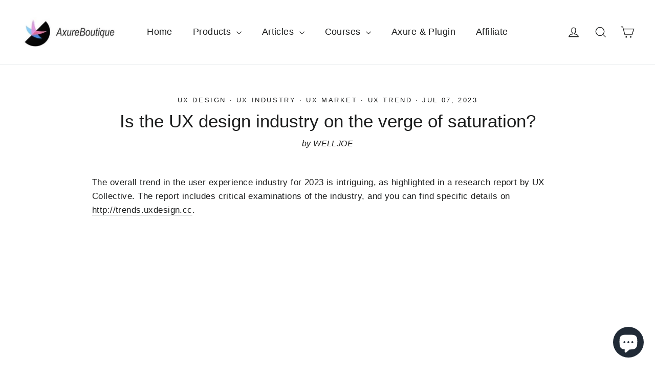

--- FILE ---
content_type: text/html; charset=utf-8
request_url: https://axureboutique.com/blogs/ui-ux-design/is-the-ux-design-industry-on-the-verge-of-saturation
body_size: 29524
content:
<!doctype html>
<html class="no-js" lang="en" dir="ltr">

<head>
<script src="https://sapi.negate.io/script/1CBtakSnCjOHajSYyEaL2Q==?shop=axureboutique.myshopify.com"></script>



<script>
    window.addEventListener("DOMContentLoaded", function(event) {
        document.querySelectorAll('.cart__checkout').forEach(function(e){
        
            e.addEventListener('click',function(){
               gtag('event', 'conversion', {
               'send_to': 'AW-10792072189/R6SgCIjzxtcDEP3nh5oo',
                'value': document.querySelector(".cart__price").innerText.replace(/[^\d.-]/g, ''),
                'currency': 'USD'
  });
            });
           
        });
    });
</script>


<script>
    window.addEventListener("DOMContentLoaded", function(event) {
        document.querySelectorAll('.add-to-cart').forEach(function(e){
        
            e.addEventListener('click',function(){
               gtag('event', 'conversion', {
               'send_to': 'AW-10792072189/FCuDCPPsxtcDEP3nh5oo',
                'value': document.querySelector(".product__price").innerText.replace(/[^\d.-]/g, ''),
                'currency': 'USD'
  });
            });
          
        });
    });
</script>
 
  






 
  <meta charset="utf-8">
  <meta http-equiv="X-UA-Compatible" content="IE=edge,chrome=1">
  <meta name="viewport" content="width=device-width,initial-scale=1">
  <meta name="theme-color" content="#df3598">
  <meta name="baidu-site-verification" content="code-CDDoHMqaxs" />
  <link rel="canonical" href="https://axureboutique.com/blogs/ui-ux-design/is-the-ux-design-industry-on-the-verge-of-saturation">
  <link rel="preconnect" href="https://cdn.shopify.com">
  <link rel="preconnect" href="https://fonts.shopifycdn.com"><link rel="shortcut icon" href="//axureboutique.com/cdn/shop/files/2_b31a4ba4-95a5-4429-8e9f-4aac9a1eb460_32x32.jpg?v=1649895071" type="image/png" /><title>Is the UX design industry on the verge of saturation?
&ndash; AxureBoutique
</title>
<meta name="description" content="The overall trend in the user experience industry for 2023 is intriguing, as highlighted in a research report by UX Collective. The report includes critical examinations of the industry, and you can find specific details on http://trends.uxdesign.cc. Source: https://axureboutique.com/blogs/axure-tutorials/is-the-ux-des"><meta property="og:site_name" content="AxureBoutique">
  <meta property="og:url" content="https://axureboutique.com/blogs/ui-ux-design/is-the-ux-design-industry-on-the-verge-of-saturation">
  <meta property="og:title" content="Is the UX design industry on the verge of saturation?">
  <meta property="og:type" content="article">
  <meta property="og:description" content="
The overall trend in the user experience industry for 2023 is intriguing, as highlighted in a research report by UX Collective. The report includes critical examinations of the industry, and you can find specific details on http://trends.uxdesign.cc.


Source: https://axureboutique.com/blogs/axure-tutorials/is-the-ux-design-industry-on-the-verge-of-saturationMore contents: https://axureboutique.com
Axure RP 10 downloads: Axure Libraries: https://axureboutique.com/collections/librariesAxure Templates: https://axureboutique.com/collections/templatesProduct &amp; UX Tools: https://axureboutique.com/collections/uxFree Products: https://axureboutique.com/collections/freeMobile Products: https://axureboutique.com/collections/mobile
From my perspective, there has been a growing interest in entering or transitioning to the field of interaction design in recent years. According to Hired.com, the interest in UX positions increased by 289% from 2020 to 2021, and Glassdoor ranked UX as one of the top 50 best jobs in the United States.
Since Google launched the UX Certificate program in March 2021, 405K individuals have completed the course and obtained the certificate within a year.
However, in 2022, many companies, both large and small, were laying off employees, and with a considerable number of aspiring junior designers seeking to enter the industry, there have been concerns about market saturation and whether it is still worth pursuing a career in UX. I have also been contemplating how to become a designer who can withstand economic downturns. Personally, I don’t believe that the talent demand in the UX market is already saturated.
While there are many junior designers in the market, there are far fewer senior designers who understand how to effectively manage design teams and utilize design methods flexibly to improve company profitability. Some may think that the entry barrier to UX is low, merely requiring a certificate course, a superficial understanding of design processes, and basic knowledge of tools like Figma, Axure RP. However, in reality, UX designers need strong storytelling, communication, and empathy skills, which are often overlooked as they are considered soft skills.
Furthermore, UX is not a singular job title; it encompasses various roles such as UX designers, UI designers, UX researchers, content designers, UX architects, growth designers, etc. The field is gradually becoming more specialized.
Rather than pondering if the entire UX market is saturated, it is essential to consider which specific aspect of UX might be reaching saturation. Instead, we should focus on enhancing our core competencies, such as acquiring business knowledge to participate in strategic decision-making or learning coding to develop our own designs. Life is often compared to a wilderness, and similarly, an industry is also like a wilderness, requiring individuals to continually explore possibilities and expand the boundaries of the field."><meta property="og:image" content="http://axureboutique.com/cdn/shop/articles/Square_57f74412-7315-4297-aa19-60b23afc6153.jpg?v=1688731861">
    <meta property="og:image:secure_url" content="https://axureboutique.com/cdn/shop/articles/Square_57f74412-7315-4297-aa19-60b23afc6153.jpg?v=1688731861">
    <meta property="og:image:width" content="2571">
    <meta property="og:image:height" content="2571"><meta name="twitter:site" content="@AxureBoutique">
  <meta name="twitter:card" content="summary_large_image">
  <meta name="twitter:title" content="Is the UX design industry on the verge of saturation?">
  <meta name="twitter:description" content="
The overall trend in the user experience industry for 2023 is intriguing, as highlighted in a research report by UX Collective. The report includes critical examinations of the industry, and you can find specific details on http://trends.uxdesign.cc.


Source: https://axureboutique.com/blogs/axure-tutorials/is-the-ux-design-industry-on-the-verge-of-saturationMore contents: https://axureboutique.com
Axure RP 10 downloads: Axure Libraries: https://axureboutique.com/collections/librariesAxure Templates: https://axureboutique.com/collections/templatesProduct &amp; UX Tools: https://axureboutique.com/collections/uxFree Products: https://axureboutique.com/collections/freeMobile Products: https://axureboutique.com/collections/mobile
From my perspective, there has been a growing interest in entering or transitioning to the field of interaction design in recent years. According to Hired.com, the interest in UX positions increased by 289% from 2020 to 2021, and Glassdoor ranked UX as one of the top 50 best jobs in the United States.
Since Google launched the UX Certificate program in March 2021, 405K individuals have completed the course and obtained the certificate within a year.
However, in 2022, many companies, both large and small, were laying off employees, and with a considerable number of aspiring junior designers seeking to enter the industry, there have been concerns about market saturation and whether it is still worth pursuing a career in UX. I have also been contemplating how to become a designer who can withstand economic downturns. Personally, I don’t believe that the talent demand in the UX market is already saturated.
While there are many junior designers in the market, there are far fewer senior designers who understand how to effectively manage design teams and utilize design methods flexibly to improve company profitability. Some may think that the entry barrier to UX is low, merely requiring a certificate course, a superficial understanding of design processes, and basic knowledge of tools like Figma, Axure RP. However, in reality, UX designers need strong storytelling, communication, and empathy skills, which are often overlooked as they are considered soft skills.
Furthermore, UX is not a singular job title; it encompasses various roles such as UX designers, UI designers, UX researchers, content designers, UX architects, growth designers, etc. The field is gradually becoming more specialized.
Rather than pondering if the entire UX market is saturated, it is essential to consider which specific aspect of UX might be reaching saturation. Instead, we should focus on enhancing our core competencies, such as acquiring business knowledge to participate in strategic decision-making or learning coding to develop our own designs. Life is often compared to a wilderness, and similarly, an industry is also like a wilderness, requiring individuals to continually explore possibilities and expand the boundaries of the field.">
<style data-shopify>
  

  
  
  
</style><link href="//axureboutique.com/cdn/shop/t/71/assets/theme.css?v=174103610302079155021697634879" rel="stylesheet" type="text/css" media="all" />
<style data-shopify>:root {
    --typeHeaderPrimary: "system_ui";
    --typeHeaderFallback: -apple-system, 'Segoe UI', Roboto, 'Helvetica Neue', 'Noto Sans', 'Liberation Sans', Arial, sans-serif, 'Apple Color Emoji', 'Segoe UI Emoji', 'Segoe UI Symbol', 'Noto Color Emoji';
    --typeHeaderSize: 35px;
    --typeHeaderWeight: 400;
    --typeHeaderLineHeight: 1.2;
    --typeHeaderSpacing: 0.0em;

    --typeBasePrimary:"system_ui";
    --typeBaseFallback:-apple-system, 'Segoe UI', Roboto, 'Helvetica Neue', 'Noto Sans', 'Liberation Sans', Arial, sans-serif, 'Apple Color Emoji', 'Segoe UI Emoji', 'Segoe UI Symbol', 'Noto Color Emoji';
    --typeBaseSize: 17px;
    --typeBaseWeight: 400;
    --typeBaseLineHeight: 1.6;
    --typeBaseSpacing: 0.025em;

    --iconWeight: 3px;
    --iconLinecaps: miter;
  }

  
.collection-hero__content:before,
  .hero__image-wrapper:before,
  .hero__media:before {
    background-image: linear-gradient(to bottom, rgba(0, 0, 0, 0.0) 0%, rgba(0, 0, 0, 0.0) 40%, rgba(0, 0, 0, 0.62) 100%);
  }

  .skrim__item-content .skrim__overlay:after {
    background-image: linear-gradient(to bottom, rgba(0, 0, 0, 0.0) 30%, rgba(0, 0, 0, 0.62) 100%);
  }

  .placeholder-content {
    background-image: linear-gradient(100deg, #ffffff 40%, #f7f7f7 63%, #ffffff 79%);
  }</style><script>
    document.documentElement.className = document.documentElement.className.replace('no-js', 'js');

    window.theme = window.theme || {};
    theme.routes = {
      home: "/",
      cart: "/cart.js",
      cartPage: "/cart",
      cartAdd: "/cart/add.js",
      cartChange: "/cart/change.js"
    };
    theme.strings = {
      soldOut: "Sold Out",
      unavailable: "Unavailable",
      inStockLabel: "In stock, ready to ship",
      stockLabel: "Low stock - [count] items left",
      willNotShipUntil: "Ready to ship [date]",
      willBeInStockAfter: "Back in stock [date]",
      waitingForStock: "Inventory on the way",
      cartSavings: "You're saving [savings]",
      cartEmpty: "Your cart is currently empty.",
      cartTermsConfirmation: "You must agree with the terms and conditions of sales to check out",
      searchCollections: "Collections:",
      searchPages: "Pages:",
      searchArticles: "Articles:"
    };
    theme.settings = {
      dynamicVariantsEnable: true,
      cartType: "drawer",
      isCustomerTemplate: false,
      moneyFormat: "${{amount}}",
      predictiveSearch: true,
      predictiveSearchType: "product,article,page,collection",
      quickView: false,
      themeName: 'Motion',
      themeVersion: "8.2.0"
    };
  </script>


  <script>window.performance && window.performance.mark && window.performance.mark('shopify.content_for_header.start');</script><meta id="shopify-digital-wallet" name="shopify-digital-wallet" content="/53252554928/digital_wallets/dialog">
<meta name="shopify-checkout-api-token" content="00ec727ad8a9fbb9c46352316a11022e">
<meta id="in-context-paypal-metadata" data-shop-id="53252554928" data-venmo-supported="false" data-environment="production" data-locale="en_US" data-paypal-v4="true" data-currency="USD">
<link rel="alternate" type="application/atom+xml" title="Feed" href="/blogs/ui-ux-design.atom" />
<link rel="alternate" hreflang="x-default" href="https://axureboutique.com/blogs/ui-ux-design/is-the-ux-design-industry-on-the-verge-of-saturation">
<link rel="alternate" hreflang="en" href="https://axureboutique.com/blogs/ui-ux-design/is-the-ux-design-industry-on-the-verge-of-saturation">
<link rel="alternate" hreflang="en-KR" href="https://axureboutique.com/en-kr/blogs/ui-ux-design/is-the-ux-design-industry-on-the-verge-of-saturation">
<script async="async" src="/checkouts/internal/preloads.js?locale=en-US"></script>
<script id="shopify-features" type="application/json">{"accessToken":"00ec727ad8a9fbb9c46352316a11022e","betas":["rich-media-storefront-analytics"],"domain":"axureboutique.com","predictiveSearch":true,"shopId":53252554928,"locale":"en"}</script>
<script>var Shopify = Shopify || {};
Shopify.shop = "axureboutique.myshopify.com";
Shopify.locale = "en";
Shopify.currency = {"active":"USD","rate":"1.0"};
Shopify.country = "US";
Shopify.theme = {"name":"Motion","id":127780356272,"schema_name":"Motion","schema_version":"8.2.0","theme_store_id":847,"role":"main"};
Shopify.theme.handle = "null";
Shopify.theme.style = {"id":null,"handle":null};
Shopify.cdnHost = "axureboutique.com/cdn";
Shopify.routes = Shopify.routes || {};
Shopify.routes.root = "/";</script>
<script type="module">!function(o){(o.Shopify=o.Shopify||{}).modules=!0}(window);</script>
<script>!function(o){function n(){var o=[];function n(){o.push(Array.prototype.slice.apply(arguments))}return n.q=o,n}var t=o.Shopify=o.Shopify||{};t.loadFeatures=n(),t.autoloadFeatures=n()}(window);</script>
<script id="shop-js-analytics" type="application/json">{"pageType":"article"}</script>
<script defer="defer" async type="module" src="//axureboutique.com/cdn/shopifycloud/shop-js/modules/v2/client.init-shop-cart-sync_IZsNAliE.en.esm.js"></script>
<script defer="defer" async type="module" src="//axureboutique.com/cdn/shopifycloud/shop-js/modules/v2/chunk.common_0OUaOowp.esm.js"></script>
<script type="module">
  await import("//axureboutique.com/cdn/shopifycloud/shop-js/modules/v2/client.init-shop-cart-sync_IZsNAliE.en.esm.js");
await import("//axureboutique.com/cdn/shopifycloud/shop-js/modules/v2/chunk.common_0OUaOowp.esm.js");

  window.Shopify.SignInWithShop?.initShopCartSync?.({"fedCMEnabled":true,"windoidEnabled":true});

</script>
<script>(function() {
  var isLoaded = false;
  function asyncLoad() {
    if (isLoaded) return;
    isLoaded = true;
    var urls = ["\/\/cdn.shopify.com\/proxy\/0ef481bdd7c360dda156064a642d5a9bcbc5bb3320791c7494346a4a5f48dbbc\/api.goaffpro.com\/loader.js?shop=axureboutique.myshopify.com\u0026sp-cache-control=cHVibGljLCBtYXgtYWdlPTkwMA"];
    for (var i = 0; i < urls.length; i++) {
      var s = document.createElement('script');
      s.type = 'text/javascript';
      s.async = true;
      s.src = urls[i];
      var x = document.getElementsByTagName('script')[0];
      x.parentNode.insertBefore(s, x);
    }
  };
  if(window.attachEvent) {
    window.attachEvent('onload', asyncLoad);
  } else {
    window.addEventListener('load', asyncLoad, false);
  }
})();</script>
<script id="__st">var __st={"a":53252554928,"offset":28800,"reqid":"8b06f5ae-7ed8-43b3-ab7b-682d6555032c-1768455201","pageurl":"axureboutique.com\/blogs\/ui-ux-design\/is-the-ux-design-industry-on-the-verge-of-saturation","s":"articles-581686689968","u":"944b6d857622","p":"article","rtyp":"article","rid":581686689968};</script>
<script>window.ShopifyPaypalV4VisibilityTracking = true;</script>
<script id="captcha-bootstrap">!function(){'use strict';const t='contact',e='account',n='new_comment',o=[[t,t],['blogs',n],['comments',n],[t,'customer']],c=[[e,'customer_login'],[e,'guest_login'],[e,'recover_customer_password'],[e,'create_customer']],r=t=>t.map((([t,e])=>`form[action*='/${t}']:not([data-nocaptcha='true']) input[name='form_type'][value='${e}']`)).join(','),a=t=>()=>t?[...document.querySelectorAll(t)].map((t=>t.form)):[];function s(){const t=[...o],e=r(t);return a(e)}const i='password',u='form_key',d=['recaptcha-v3-token','g-recaptcha-response','h-captcha-response',i],f=()=>{try{return window.sessionStorage}catch{return}},m='__shopify_v',_=t=>t.elements[u];function p(t,e,n=!1){try{const o=window.sessionStorage,c=JSON.parse(o.getItem(e)),{data:r}=function(t){const{data:e,action:n}=t;return t[m]||n?{data:e,action:n}:{data:t,action:n}}(c);for(const[e,n]of Object.entries(r))t.elements[e]&&(t.elements[e].value=n);n&&o.removeItem(e)}catch(o){console.error('form repopulation failed',{error:o})}}const l='form_type',E='cptcha';function T(t){t.dataset[E]=!0}const w=window,h=w.document,L='Shopify',v='ce_forms',y='captcha';let A=!1;((t,e)=>{const n=(g='f06e6c50-85a8-45c8-87d0-21a2b65856fe',I='https://cdn.shopify.com/shopifycloud/storefront-forms-hcaptcha/ce_storefront_forms_captcha_hcaptcha.v1.5.2.iife.js',D={infoText:'Protected by hCaptcha',privacyText:'Privacy',termsText:'Terms'},(t,e,n)=>{const o=w[L][v],c=o.bindForm;if(c)return c(t,g,e,D).then(n);var r;o.q.push([[t,g,e,D],n]),r=I,A||(h.body.append(Object.assign(h.createElement('script'),{id:'captcha-provider',async:!0,src:r})),A=!0)});var g,I,D;w[L]=w[L]||{},w[L][v]=w[L][v]||{},w[L][v].q=[],w[L][y]=w[L][y]||{},w[L][y].protect=function(t,e){n(t,void 0,e),T(t)},Object.freeze(w[L][y]),function(t,e,n,w,h,L){const[v,y,A,g]=function(t,e,n){const i=e?o:[],u=t?c:[],d=[...i,...u],f=r(d),m=r(i),_=r(d.filter((([t,e])=>n.includes(e))));return[a(f),a(m),a(_),s()]}(w,h,L),I=t=>{const e=t.target;return e instanceof HTMLFormElement?e:e&&e.form},D=t=>v().includes(t);t.addEventListener('submit',(t=>{const e=I(t);if(!e)return;const n=D(e)&&!e.dataset.hcaptchaBound&&!e.dataset.recaptchaBound,o=_(e),c=g().includes(e)&&(!o||!o.value);(n||c)&&t.preventDefault(),c&&!n&&(function(t){try{if(!f())return;!function(t){const e=f();if(!e)return;const n=_(t);if(!n)return;const o=n.value;o&&e.removeItem(o)}(t);const e=Array.from(Array(32),(()=>Math.random().toString(36)[2])).join('');!function(t,e){_(t)||t.append(Object.assign(document.createElement('input'),{type:'hidden',name:u})),t.elements[u].value=e}(t,e),function(t,e){const n=f();if(!n)return;const o=[...t.querySelectorAll(`input[type='${i}']`)].map((({name:t})=>t)),c=[...d,...o],r={};for(const[a,s]of new FormData(t).entries())c.includes(a)||(r[a]=s);n.setItem(e,JSON.stringify({[m]:1,action:t.action,data:r}))}(t,e)}catch(e){console.error('failed to persist form',e)}}(e),e.submit())}));const S=(t,e)=>{t&&!t.dataset[E]&&(n(t,e.some((e=>e===t))),T(t))};for(const o of['focusin','change'])t.addEventListener(o,(t=>{const e=I(t);D(e)&&S(e,y())}));const B=e.get('form_key'),M=e.get(l),P=B&&M;t.addEventListener('DOMContentLoaded',(()=>{const t=y();if(P)for(const e of t)e.elements[l].value===M&&p(e,B);[...new Set([...A(),...v().filter((t=>'true'===t.dataset.shopifyCaptcha))])].forEach((e=>S(e,t)))}))}(h,new URLSearchParams(w.location.search),n,t,e,['guest_login'])})(!0,!0)}();</script>
<script integrity="sha256-4kQ18oKyAcykRKYeNunJcIwy7WH5gtpwJnB7kiuLZ1E=" data-source-attribution="shopify.loadfeatures" defer="defer" src="//axureboutique.com/cdn/shopifycloud/storefront/assets/storefront/load_feature-a0a9edcb.js" crossorigin="anonymous"></script>
<script data-source-attribution="shopify.dynamic_checkout.dynamic.init">var Shopify=Shopify||{};Shopify.PaymentButton=Shopify.PaymentButton||{isStorefrontPortableWallets:!0,init:function(){window.Shopify.PaymentButton.init=function(){};var t=document.createElement("script");t.src="https://axureboutique.com/cdn/shopifycloud/portable-wallets/latest/portable-wallets.en.js",t.type="module",document.head.appendChild(t)}};
</script>
<script data-source-attribution="shopify.dynamic_checkout.buyer_consent">
  function portableWalletsHideBuyerConsent(e){var t=document.getElementById("shopify-buyer-consent"),n=document.getElementById("shopify-subscription-policy-button");t&&n&&(t.classList.add("hidden"),t.setAttribute("aria-hidden","true"),n.removeEventListener("click",e))}function portableWalletsShowBuyerConsent(e){var t=document.getElementById("shopify-buyer-consent"),n=document.getElementById("shopify-subscription-policy-button");t&&n&&(t.classList.remove("hidden"),t.removeAttribute("aria-hidden"),n.addEventListener("click",e))}window.Shopify?.PaymentButton&&(window.Shopify.PaymentButton.hideBuyerConsent=portableWalletsHideBuyerConsent,window.Shopify.PaymentButton.showBuyerConsent=portableWalletsShowBuyerConsent);
</script>
<script data-source-attribution="shopify.dynamic_checkout.cart.bootstrap">document.addEventListener("DOMContentLoaded",(function(){function t(){return document.querySelector("shopify-accelerated-checkout-cart, shopify-accelerated-checkout")}if(t())Shopify.PaymentButton.init();else{new MutationObserver((function(e,n){t()&&(Shopify.PaymentButton.init(),n.disconnect())})).observe(document.body,{childList:!0,subtree:!0})}}));
</script>
<link id="shopify-accelerated-checkout-styles" rel="stylesheet" media="screen" href="https://axureboutique.com/cdn/shopifycloud/portable-wallets/latest/accelerated-checkout-backwards-compat.css" crossorigin="anonymous">
<style id="shopify-accelerated-checkout-cart">
        #shopify-buyer-consent {
  margin-top: 1em;
  display: inline-block;
  width: 100%;
}

#shopify-buyer-consent.hidden {
  display: none;
}

#shopify-subscription-policy-button {
  background: none;
  border: none;
  padding: 0;
  text-decoration: underline;
  font-size: inherit;
  cursor: pointer;
}

#shopify-subscription-policy-button::before {
  box-shadow: none;
}

      </style>

<script>window.performance && window.performance.mark && window.performance.mark('shopify.content_for_header.end');</script>

  <script src="//axureboutique.com/cdn/shop/t/71/assets/vendor-scripts-v13.js" defer="defer"></script><script src="//axureboutique.com/cdn/shop/t/71/assets/theme.js?v=140314499456138126251683051287" defer="defer"></script><script src="https://cdn.shopify.com/extensions/7bc9bb47-adfa-4267-963e-cadee5096caf/inbox-1252/assets/inbox-chat-loader.js" type="text/javascript" defer="defer"></script>
<link href="https://monorail-edge.shopifysvc.com" rel="dns-prefetch">
<script>(function(){if ("sendBeacon" in navigator && "performance" in window) {try {var session_token_from_headers = performance.getEntriesByType('navigation')[0].serverTiming.find(x => x.name == '_s').description;} catch {var session_token_from_headers = undefined;}var session_cookie_matches = document.cookie.match(/_shopify_s=([^;]*)/);var session_token_from_cookie = session_cookie_matches && session_cookie_matches.length === 2 ? session_cookie_matches[1] : "";var session_token = session_token_from_headers || session_token_from_cookie || "";function handle_abandonment_event(e) {var entries = performance.getEntries().filter(function(entry) {return /monorail-edge.shopifysvc.com/.test(entry.name);});if (!window.abandonment_tracked && entries.length === 0) {window.abandonment_tracked = true;var currentMs = Date.now();var navigation_start = performance.timing.navigationStart;var payload = {shop_id: 53252554928,url: window.location.href,navigation_start,duration: currentMs - navigation_start,session_token,page_type: "article"};window.navigator.sendBeacon("https://monorail-edge.shopifysvc.com/v1/produce", JSON.stringify({schema_id: "online_store_buyer_site_abandonment/1.1",payload: payload,metadata: {event_created_at_ms: currentMs,event_sent_at_ms: currentMs}}));}}window.addEventListener('pagehide', handle_abandonment_event);}}());</script>
<script id="web-pixels-manager-setup">(function e(e,d,r,n,o){if(void 0===o&&(o={}),!Boolean(null===(a=null===(i=window.Shopify)||void 0===i?void 0:i.analytics)||void 0===a?void 0:a.replayQueue)){var i,a;window.Shopify=window.Shopify||{};var t=window.Shopify;t.analytics=t.analytics||{};var s=t.analytics;s.replayQueue=[],s.publish=function(e,d,r){return s.replayQueue.push([e,d,r]),!0};try{self.performance.mark("wpm:start")}catch(e){}var l=function(){var e={modern:/Edge?\/(1{2}[4-9]|1[2-9]\d|[2-9]\d{2}|\d{4,})\.\d+(\.\d+|)|Firefox\/(1{2}[4-9]|1[2-9]\d|[2-9]\d{2}|\d{4,})\.\d+(\.\d+|)|Chrom(ium|e)\/(9{2}|\d{3,})\.\d+(\.\d+|)|(Maci|X1{2}).+ Version\/(15\.\d+|(1[6-9]|[2-9]\d|\d{3,})\.\d+)([,.]\d+|)( \(\w+\)|)( Mobile\/\w+|) Safari\/|Chrome.+OPR\/(9{2}|\d{3,})\.\d+\.\d+|(CPU[ +]OS|iPhone[ +]OS|CPU[ +]iPhone|CPU IPhone OS|CPU iPad OS)[ +]+(15[._]\d+|(1[6-9]|[2-9]\d|\d{3,})[._]\d+)([._]\d+|)|Android:?[ /-](13[3-9]|1[4-9]\d|[2-9]\d{2}|\d{4,})(\.\d+|)(\.\d+|)|Android.+Firefox\/(13[5-9]|1[4-9]\d|[2-9]\d{2}|\d{4,})\.\d+(\.\d+|)|Android.+Chrom(ium|e)\/(13[3-9]|1[4-9]\d|[2-9]\d{2}|\d{4,})\.\d+(\.\d+|)|SamsungBrowser\/([2-9]\d|\d{3,})\.\d+/,legacy:/Edge?\/(1[6-9]|[2-9]\d|\d{3,})\.\d+(\.\d+|)|Firefox\/(5[4-9]|[6-9]\d|\d{3,})\.\d+(\.\d+|)|Chrom(ium|e)\/(5[1-9]|[6-9]\d|\d{3,})\.\d+(\.\d+|)([\d.]+$|.*Safari\/(?![\d.]+ Edge\/[\d.]+$))|(Maci|X1{2}).+ Version\/(10\.\d+|(1[1-9]|[2-9]\d|\d{3,})\.\d+)([,.]\d+|)( \(\w+\)|)( Mobile\/\w+|) Safari\/|Chrome.+OPR\/(3[89]|[4-9]\d|\d{3,})\.\d+\.\d+|(CPU[ +]OS|iPhone[ +]OS|CPU[ +]iPhone|CPU IPhone OS|CPU iPad OS)[ +]+(10[._]\d+|(1[1-9]|[2-9]\d|\d{3,})[._]\d+)([._]\d+|)|Android:?[ /-](13[3-9]|1[4-9]\d|[2-9]\d{2}|\d{4,})(\.\d+|)(\.\d+|)|Mobile Safari.+OPR\/([89]\d|\d{3,})\.\d+\.\d+|Android.+Firefox\/(13[5-9]|1[4-9]\d|[2-9]\d{2}|\d{4,})\.\d+(\.\d+|)|Android.+Chrom(ium|e)\/(13[3-9]|1[4-9]\d|[2-9]\d{2}|\d{4,})\.\d+(\.\d+|)|Android.+(UC? ?Browser|UCWEB|U3)[ /]?(15\.([5-9]|\d{2,})|(1[6-9]|[2-9]\d|\d{3,})\.\d+)\.\d+|SamsungBrowser\/(5\.\d+|([6-9]|\d{2,})\.\d+)|Android.+MQ{2}Browser\/(14(\.(9|\d{2,})|)|(1[5-9]|[2-9]\d|\d{3,})(\.\d+|))(\.\d+|)|K[Aa][Ii]OS\/(3\.\d+|([4-9]|\d{2,})\.\d+)(\.\d+|)/},d=e.modern,r=e.legacy,n=navigator.userAgent;return n.match(d)?"modern":n.match(r)?"legacy":"unknown"}(),u="modern"===l?"modern":"legacy",c=(null!=n?n:{modern:"",legacy:""})[u],f=function(e){return[e.baseUrl,"/wpm","/b",e.hashVersion,"modern"===e.buildTarget?"m":"l",".js"].join("")}({baseUrl:d,hashVersion:r,buildTarget:u}),m=function(e){var d=e.version,r=e.bundleTarget,n=e.surface,o=e.pageUrl,i=e.monorailEndpoint;return{emit:function(e){var a=e.status,t=e.errorMsg,s=(new Date).getTime(),l=JSON.stringify({metadata:{event_sent_at_ms:s},events:[{schema_id:"web_pixels_manager_load/3.1",payload:{version:d,bundle_target:r,page_url:o,status:a,surface:n,error_msg:t},metadata:{event_created_at_ms:s}}]});if(!i)return console&&console.warn&&console.warn("[Web Pixels Manager] No Monorail endpoint provided, skipping logging."),!1;try{return self.navigator.sendBeacon.bind(self.navigator)(i,l)}catch(e){}var u=new XMLHttpRequest;try{return u.open("POST",i,!0),u.setRequestHeader("Content-Type","text/plain"),u.send(l),!0}catch(e){return console&&console.warn&&console.warn("[Web Pixels Manager] Got an unhandled error while logging to Monorail."),!1}}}}({version:r,bundleTarget:l,surface:e.surface,pageUrl:self.location.href,monorailEndpoint:e.monorailEndpoint});try{o.browserTarget=l,function(e){var d=e.src,r=e.async,n=void 0===r||r,o=e.onload,i=e.onerror,a=e.sri,t=e.scriptDataAttributes,s=void 0===t?{}:t,l=document.createElement("script"),u=document.querySelector("head"),c=document.querySelector("body");if(l.async=n,l.src=d,a&&(l.integrity=a,l.crossOrigin="anonymous"),s)for(var f in s)if(Object.prototype.hasOwnProperty.call(s,f))try{l.dataset[f]=s[f]}catch(e){}if(o&&l.addEventListener("load",o),i&&l.addEventListener("error",i),u)u.appendChild(l);else{if(!c)throw new Error("Did not find a head or body element to append the script");c.appendChild(l)}}({src:f,async:!0,onload:function(){if(!function(){var e,d;return Boolean(null===(d=null===(e=window.Shopify)||void 0===e?void 0:e.analytics)||void 0===d?void 0:d.initialized)}()){var d=window.webPixelsManager.init(e)||void 0;if(d){var r=window.Shopify.analytics;r.replayQueue.forEach((function(e){var r=e[0],n=e[1],o=e[2];d.publishCustomEvent(r,n,o)})),r.replayQueue=[],r.publish=d.publishCustomEvent,r.visitor=d.visitor,r.initialized=!0}}},onerror:function(){return m.emit({status:"failed",errorMsg:"".concat(f," has failed to load")})},sri:function(e){var d=/^sha384-[A-Za-z0-9+/=]+$/;return"string"==typeof e&&d.test(e)}(c)?c:"",scriptDataAttributes:o}),m.emit({status:"loading"})}catch(e){m.emit({status:"failed",errorMsg:(null==e?void 0:e.message)||"Unknown error"})}}})({shopId: 53252554928,storefrontBaseUrl: "https://axureboutique.com",extensionsBaseUrl: "https://extensions.shopifycdn.com/cdn/shopifycloud/web-pixels-manager",monorailEndpoint: "https://monorail-edge.shopifysvc.com/unstable/produce_batch",surface: "storefront-renderer",enabledBetaFlags: ["2dca8a86"],webPixelsConfigList: [{"id":"930939056","configuration":"{\"shop\":\"axureboutique.myshopify.com\",\"cookie_duration\":\"604800\"}","eventPayloadVersion":"v1","runtimeContext":"STRICT","scriptVersion":"a2e7513c3708f34b1f617d7ce88f9697","type":"APP","apiClientId":2744533,"privacyPurposes":["ANALYTICS","MARKETING"],"dataSharingAdjustments":{"protectedCustomerApprovalScopes":["read_customer_address","read_customer_email","read_customer_name","read_customer_personal_data","read_customer_phone"]}},{"id":"shopify-app-pixel","configuration":"{}","eventPayloadVersion":"v1","runtimeContext":"STRICT","scriptVersion":"0450","apiClientId":"shopify-pixel","type":"APP","privacyPurposes":["ANALYTICS","MARKETING"]},{"id":"shopify-custom-pixel","eventPayloadVersion":"v1","runtimeContext":"LAX","scriptVersion":"0450","apiClientId":"shopify-pixel","type":"CUSTOM","privacyPurposes":["ANALYTICS","MARKETING"]}],isMerchantRequest: false,initData: {"shop":{"name":"AxureBoutique","paymentSettings":{"currencyCode":"USD"},"myshopifyDomain":"axureboutique.myshopify.com","countryCode":"CN","storefrontUrl":"https:\/\/axureboutique.com"},"customer":null,"cart":null,"checkout":null,"productVariants":[],"purchasingCompany":null},},"https://axureboutique.com/cdn","7cecd0b6w90c54c6cpe92089d5m57a67346",{"modern":"","legacy":""},{"shopId":"53252554928","storefrontBaseUrl":"https:\/\/axureboutique.com","extensionBaseUrl":"https:\/\/extensions.shopifycdn.com\/cdn\/shopifycloud\/web-pixels-manager","surface":"storefront-renderer","enabledBetaFlags":"[\"2dca8a86\"]","isMerchantRequest":"false","hashVersion":"7cecd0b6w90c54c6cpe92089d5m57a67346","publish":"custom","events":"[[\"page_viewed\",{}]]"});</script><script>
  window.ShopifyAnalytics = window.ShopifyAnalytics || {};
  window.ShopifyAnalytics.meta = window.ShopifyAnalytics.meta || {};
  window.ShopifyAnalytics.meta.currency = 'USD';
  var meta = {"page":{"pageType":"article","resourceType":"article","resourceId":581686689968,"requestId":"8b06f5ae-7ed8-43b3-ab7b-682d6555032c-1768455201"}};
  for (var attr in meta) {
    window.ShopifyAnalytics.meta[attr] = meta[attr];
  }
</script>
<script class="analytics">
  (function () {
    var customDocumentWrite = function(content) {
      var jquery = null;

      if (window.jQuery) {
        jquery = window.jQuery;
      } else if (window.Checkout && window.Checkout.$) {
        jquery = window.Checkout.$;
      }

      if (jquery) {
        jquery('body').append(content);
      }
    };

    var hasLoggedConversion = function(token) {
      if (token) {
        return document.cookie.indexOf('loggedConversion=' + token) !== -1;
      }
      return false;
    }

    var setCookieIfConversion = function(token) {
      if (token) {
        var twoMonthsFromNow = new Date(Date.now());
        twoMonthsFromNow.setMonth(twoMonthsFromNow.getMonth() + 2);

        document.cookie = 'loggedConversion=' + token + '; expires=' + twoMonthsFromNow;
      }
    }

    var trekkie = window.ShopifyAnalytics.lib = window.trekkie = window.trekkie || [];
    if (trekkie.integrations) {
      return;
    }
    trekkie.methods = [
      'identify',
      'page',
      'ready',
      'track',
      'trackForm',
      'trackLink'
    ];
    trekkie.factory = function(method) {
      return function() {
        var args = Array.prototype.slice.call(arguments);
        args.unshift(method);
        trekkie.push(args);
        return trekkie;
      };
    };
    for (var i = 0; i < trekkie.methods.length; i++) {
      var key = trekkie.methods[i];
      trekkie[key] = trekkie.factory(key);
    }
    trekkie.load = function(config) {
      trekkie.config = config || {};
      trekkie.config.initialDocumentCookie = document.cookie;
      var first = document.getElementsByTagName('script')[0];
      var script = document.createElement('script');
      script.type = 'text/javascript';
      script.onerror = function(e) {
        var scriptFallback = document.createElement('script');
        scriptFallback.type = 'text/javascript';
        scriptFallback.onerror = function(error) {
                var Monorail = {
      produce: function produce(monorailDomain, schemaId, payload) {
        var currentMs = new Date().getTime();
        var event = {
          schema_id: schemaId,
          payload: payload,
          metadata: {
            event_created_at_ms: currentMs,
            event_sent_at_ms: currentMs
          }
        };
        return Monorail.sendRequest("https://" + monorailDomain + "/v1/produce", JSON.stringify(event));
      },
      sendRequest: function sendRequest(endpointUrl, payload) {
        // Try the sendBeacon API
        if (window && window.navigator && typeof window.navigator.sendBeacon === 'function' && typeof window.Blob === 'function' && !Monorail.isIos12()) {
          var blobData = new window.Blob([payload], {
            type: 'text/plain'
          });

          if (window.navigator.sendBeacon(endpointUrl, blobData)) {
            return true;
          } // sendBeacon was not successful

        } // XHR beacon

        var xhr = new XMLHttpRequest();

        try {
          xhr.open('POST', endpointUrl);
          xhr.setRequestHeader('Content-Type', 'text/plain');
          xhr.send(payload);
        } catch (e) {
          console.log(e);
        }

        return false;
      },
      isIos12: function isIos12() {
        return window.navigator.userAgent.lastIndexOf('iPhone; CPU iPhone OS 12_') !== -1 || window.navigator.userAgent.lastIndexOf('iPad; CPU OS 12_') !== -1;
      }
    };
    Monorail.produce('monorail-edge.shopifysvc.com',
      'trekkie_storefront_load_errors/1.1',
      {shop_id: 53252554928,
      theme_id: 127780356272,
      app_name: "storefront",
      context_url: window.location.href,
      source_url: "//axureboutique.com/cdn/s/trekkie.storefront.55c6279c31a6628627b2ba1c5ff367020da294e2.min.js"});

        };
        scriptFallback.async = true;
        scriptFallback.src = '//axureboutique.com/cdn/s/trekkie.storefront.55c6279c31a6628627b2ba1c5ff367020da294e2.min.js';
        first.parentNode.insertBefore(scriptFallback, first);
      };
      script.async = true;
      script.src = '//axureboutique.com/cdn/s/trekkie.storefront.55c6279c31a6628627b2ba1c5ff367020da294e2.min.js';
      first.parentNode.insertBefore(script, first);
    };
    trekkie.load(
      {"Trekkie":{"appName":"storefront","development":false,"defaultAttributes":{"shopId":53252554928,"isMerchantRequest":null,"themeId":127780356272,"themeCityHash":"656618976819697328","contentLanguage":"en","currency":"USD","eventMetadataId":"18477be1-b572-4804-8a43-2f85f8d9a43f"},"isServerSideCookieWritingEnabled":true,"monorailRegion":"shop_domain","enabledBetaFlags":["65f19447"]},"Session Attribution":{},"S2S":{"facebookCapiEnabled":false,"source":"trekkie-storefront-renderer","apiClientId":580111}}
    );

    var loaded = false;
    trekkie.ready(function() {
      if (loaded) return;
      loaded = true;

      window.ShopifyAnalytics.lib = window.trekkie;

      var originalDocumentWrite = document.write;
      document.write = customDocumentWrite;
      try { window.ShopifyAnalytics.merchantGoogleAnalytics.call(this); } catch(error) {};
      document.write = originalDocumentWrite;

      window.ShopifyAnalytics.lib.page(null,{"pageType":"article","resourceType":"article","resourceId":581686689968,"requestId":"8b06f5ae-7ed8-43b3-ab7b-682d6555032c-1768455201","shopifyEmitted":true});

      var match = window.location.pathname.match(/checkouts\/(.+)\/(thank_you|post_purchase)/)
      var token = match? match[1]: undefined;
      if (!hasLoggedConversion(token)) {
        setCookieIfConversion(token);
        
      }
    });


        var eventsListenerScript = document.createElement('script');
        eventsListenerScript.async = true;
        eventsListenerScript.src = "//axureboutique.com/cdn/shopifycloud/storefront/assets/shop_events_listener-3da45d37.js";
        document.getElementsByTagName('head')[0].appendChild(eventsListenerScript);

})();</script>
<script
  defer
  src="https://axureboutique.com/cdn/shopifycloud/perf-kit/shopify-perf-kit-3.0.3.min.js"
  data-application="storefront-renderer"
  data-shop-id="53252554928"
  data-render-region="gcp-us-central1"
  data-page-type="article"
  data-theme-instance-id="127780356272"
  data-theme-name="Motion"
  data-theme-version="8.2.0"
  data-monorail-region="shop_domain"
  data-resource-timing-sampling-rate="10"
  data-shs="true"
  data-shs-beacon="true"
  data-shs-export-with-fetch="true"
  data-shs-logs-sample-rate="1"
  data-shs-beacon-endpoint="https://axureboutique.com/api/collect"
></script>
</head>

<body class="template-article" data-transitions="true" data-type_header_capitalize="false" data-type_base_accent_transform="true" data-type_header_accent_transform="true" data-animate_sections="true" data-animate_underlines="true" data-animate_buttons="true" data-animate_images="true" data-animate_page_transition_style="page-slow-fade" data-type_header_text_alignment="true" data-animate_images_style="zoom-fade">
<!-- Google Tag Manager (noscript) -->
<noscript><iframe src="https://www.googletagmanager.com/ns.html?id=GTM-524CV62"
height="0" width="0" style="display:none;visibility:hidden"></iframe></noscript>
<!-- End Google Tag Manager (noscript) -->
  
    <script type="text/javascript">window.setTimeout(function() { document.body.className += " loaded"; }, 25);</script>
  

  <a class="in-page-link visually-hidden skip-link" href="#MainContent">Skip to content</a>

  <div id="PageContainer" class="page-container">
    <div class="transition-body"><div id="shopify-section-header" class="shopify-section"><div id="NavDrawer" class="drawer drawer--right">
  <div class="drawer__contents">
    <div class="drawer__fixed-header">
      <div class="drawer__header appear-animation appear-delay-2">
        <div class="drawer__title"></div>
        <div class="drawer__close">
          <button type="button" class="drawer__close-button js-drawer-close">
            <svg aria-hidden="true" focusable="false" role="presentation" class="icon icon-close" viewBox="0 0 64 64"><path d="M19 17.61l27.12 27.13m0-27.12L19 44.74"/></svg>
            <span class="icon__fallback-text">Close menu</span>
          </button>
        </div>
      </div>
    </div>
    <div class="drawer__scrollable">
      <ul class="mobile-nav" role="navigation" aria-label="Primary"><li class="mobile-nav__item appear-animation appear-delay-3"><a href="/" class="mobile-nav__link">Home</a></li><li class="mobile-nav__item appear-animation appear-delay-4"><div class="mobile-nav__has-sublist"><a href="/collections" class="mobile-nav__link" id="Label-collections2">
                    Products
                  </a>
                  <div class="mobile-nav__toggle">
                    <button type="button" class="collapsible-trigger collapsible--auto-height" aria-controls="Linklist-collections2" aria-labelledby="Label-collections2"><span class="collapsible-trigger__icon collapsible-trigger__icon--open" role="presentation">
  <svg aria-hidden="true" focusable="false" role="presentation" class="icon icon--wide icon-chevron-down" viewBox="0 0 28 16"><path d="M1.57 1.59l12.76 12.77L27.1 1.59" stroke-width="2" stroke="#000" fill="none" fill-rule="evenodd"/></svg>
</span>
</button>
                  </div></div><div id="Linklist-collections2" class="mobile-nav__sublist collapsible-content collapsible-content--all">
                <div class="collapsible-content__inner">
                  <ul class="mobile-nav__sublist"><li class="mobile-nav__item">
                        <div class="mobile-nav__child-item"><a href="/collections/libraries" class="mobile-nav__link" id="Sublabel-collections-libraries1">
                              Axure Libraries
                            </a></div></li><li class="mobile-nav__item">
                        <div class="mobile-nav__child-item"><a href="/collections/templates" class="mobile-nav__link" id="Sublabel-collections-templates2">
                              Axure Templates
                            </a></div></li><li class="mobile-nav__item">
                        <div class="mobile-nav__child-item"><a href="/collections/ux" class="mobile-nav__link" id="Sublabel-collections-ux3">
                              Product &amp; UX tools
                            </a></div></li><li class="mobile-nav__item">
                        <div class="mobile-nav__child-item"><a href="/collections/free" class="mobile-nav__link" id="Sublabel-collections-free4">
                              Free
                            </a></div></li><li class="mobile-nav__item">
                        <div class="mobile-nav__child-item"><a href="/collections/mobile" class="mobile-nav__link" id="Sublabel-collections-mobile5">
                              Mobile
                            </a></div></li><li class="mobile-nav__item">
                        <div class="mobile-nav__child-item"><a href="/collections/icons" class="mobile-nav__link" id="Sublabel-collections-icons6">
                              Icons
                            </a></div></li></ul></div>
              </div></li><li class="mobile-nav__item appear-animation appear-delay-5"><div class="mobile-nav__has-sublist"><button type="button" class="mobile-nav__link--button collapsible-trigger collapsible--auto-height" aria-controls="Linklist-blogs-axure-tutorials3">
                    <span class="mobile-nav__faux-link">Articles</span>
                    <div class="mobile-nav__toggle">
                      <span><span class="collapsible-trigger__icon collapsible-trigger__icon--open" role="presentation">
  <svg aria-hidden="true" focusable="false" role="presentation" class="icon icon--wide icon-chevron-down" viewBox="0 0 28 16"><path d="M1.57 1.59l12.76 12.77L27.1 1.59" stroke-width="2" stroke="#000" fill="none" fill-rule="evenodd"/></svg>
</span>
</span>
                    </div>
                  </button></div><div id="Linklist-blogs-axure-tutorials3" class="mobile-nav__sublist collapsible-content collapsible-content--all">
                <div class="collapsible-content__inner">
                  <ul class="mobile-nav__sublist"><li class="mobile-nav__item">
                        <div class="mobile-nav__child-item"><a href="/blogs/axure-tutorials" class="mobile-nav__link" id="Sublabel-blogs-axure-tutorials1">
                              Axure Tutorials &amp; Tips
                            </a></div></li><li class="mobile-nav__item mobile-nav__item--active">
                        <div class="mobile-nav__child-item"><a href="/blogs/ui-ux-design" class="mobile-nav__link" id="Sublabel-blogs-ui-ux-design2">
                              UI / UX / Interaction Design
                            </a></div></li><li class="mobile-nav__item">
                        <div class="mobile-nav__child-item"><a href="/blogs/product-design" class="mobile-nav__link" id="Sublabel-blogs-product-design3">
                              Product Design &amp; Product Manager
                            </a></div></li><li class="mobile-nav__item">
                        <div class="mobile-nav__child-item"><a href="/blogs/user-research" class="mobile-nav__link" id="Sublabel-blogs-user-research4">
                              User Research
                            </a></div></li></ul></div>
              </div></li><li class="mobile-nav__item appear-animation appear-delay-6"><div class="mobile-nav__has-sublist"><button type="button" class="mobile-nav__link--button collapsible-trigger collapsible--auto-height" aria-controls="Linklist-collections-courses4">
                    <span class="mobile-nav__faux-link">Courses</span>
                    <div class="mobile-nav__toggle">
                      <span><span class="collapsible-trigger__icon collapsible-trigger__icon--open" role="presentation">
  <svg aria-hidden="true" focusable="false" role="presentation" class="icon icon--wide icon-chevron-down" viewBox="0 0 28 16"><path d="M1.57 1.59l12.76 12.77L27.1 1.59" stroke-width="2" stroke="#000" fill="none" fill-rule="evenodd"/></svg>
</span>
</span>
                    </div>
                  </button></div><div id="Linklist-collections-courses4" class="mobile-nav__sublist collapsible-content collapsible-content--all">
                <div class="collapsible-content__inner">
                  <ul class="mobile-nav__sublist"><li class="mobile-nav__item">
                        <div class="mobile-nav__child-item"><a href="/collections/courses" class="mobile-nav__link" id="Sublabel-collections-courses1">
                              Video Course
                            </a></div></li><li class="mobile-nav__item">
                        <div class="mobile-nav__child-item"><a href="/blogs/axure-tutorials/axure-full-course-tutorial-tips-and-templates" class="mobile-nav__link" id="Sublabel-blogs-axure-tutorials-axure-full-course-tutorial-tips-and-templates2">
                              Documentation Course
                            </a></div></li></ul></div>
              </div></li><li class="mobile-nav__item appear-animation appear-delay-7"><a href="/blogs/axure-software-and-plugins" class="mobile-nav__link">Axure & Plugin</a></li><li class="mobile-nav__item appear-animation appear-delay-8"><a href="https://axureboutique.goaffpro.com/" class="mobile-nav__link">Affiliate</a></li><li class="mobile-nav__item appear-animation appear-delay-9">
              <a href="https://shopify.com/53252554928/account?locale=en&region_country=US" class="mobile-nav__link">Log in</a>
            </li><li class="mobile-nav__spacer"></li>
      </ul>

      <ul class="mobile-nav__social"><li class="appear-animation appear-delay-10">
            <a target="_blank" rel="noopener" href="https://www.facebook.com/AxureBoutique-177717263887255" title="AxureBoutique on Facebook">
              <svg aria-hidden="true" focusable="false" role="presentation" class="icon icon-facebook" viewBox="0 0 14222 14222"><path d="M14222 7112c0 3549.352-2600.418 6491.344-6000 7024.72V9168h1657l315-2056H8222V5778c0-562 275-1111 1159-1111h897V2917s-814-139-1592-139c-1624 0-2686 984-2686 2767v1567H4194v2056h1806v4968.72C2600.418 13603.344 0 10661.352 0 7112 0 3184.703 3183.703 1 7111 1s7111 3183.703 7111 7111zm-8222 7025c362 57 733 86 1111 86-377.945 0-749.003-29.485-1111-86.28zm2222 0v-.28a7107.458 7107.458 0 0 1-167.717 24.267A7407.158 7407.158 0 0 0 8222 14137zm-167.717 23.987C7745.664 14201.89 7430.797 14223 7111 14223c319.843 0 634.675-21.479 943.283-62.013z"/></svg>
              <span class="icon__fallback-text">Facebook</span>
            </a>
          </li><li class="appear-animation appear-delay-11">
            <a target="_blank" rel="noopener" href="https://twitter.com/AxureBoutique" title="AxureBoutique on Twitter">
              <svg aria-hidden="true" focusable="false" role="presentation" class="icon icon-twitter" viewBox="0 0 32 32"><path fill="#444" d="M31.281 6.733q-1.304 1.924-3.13 3.26 0 .13.033.408t.033.408q0 2.543-.75 5.086t-2.282 4.858-3.635 4.108-5.053 2.869-6.341 1.076q-5.282 0-9.65-2.836.913.065 1.5.065 4.401 0 7.857-2.673-2.054-.033-3.668-1.255t-2.266-3.146q.554.13 1.206.13.88 0 1.663-.261-2.184-.456-3.619-2.184t-1.435-3.977v-.065q1.239.652 2.836.717-1.271-.848-2.021-2.233t-.75-2.983q0-1.63.815-3.195 2.38 2.967 5.754 4.678t7.319 1.907q-.228-.815-.228-1.434 0-2.608 1.858-4.45t4.532-1.842q1.304 0 2.51.522t2.054 1.467q2.152-.424 4.01-1.532-.685 2.217-2.771 3.488 1.989-.261 3.619-.978z"/></svg>
              <span class="icon__fallback-text">Twitter</span>
            </a>
          </li><li class="appear-animation appear-delay-12">
            <a target="_blank" rel="noopener" href="https://www.pinterest.com/AxureBoutique" title="AxureBoutique on Pinterest">
              <svg aria-hidden="true" focusable="false" role="presentation" class="icon icon-pinterest" viewBox="0 0 256 256"><path d="M0 128.002c0 52.414 31.518 97.442 76.619 117.239-.36-8.938-.064-19.668 2.228-29.393 2.461-10.391 16.47-69.748 16.47-69.748s-4.089-8.173-4.089-20.252c0-18.969 10.994-33.136 24.686-33.136 11.643 0 17.268 8.745 17.268 19.217 0 11.704-7.465 29.211-11.304 45.426-3.207 13.578 6.808 24.653 20.203 24.653 24.252 0 40.586-31.149 40.586-68.055 0-28.054-18.895-49.052-53.262-49.052-38.828 0-63.017 28.956-63.017 61.3 0 11.152 3.288 19.016 8.438 25.106 2.368 2.797 2.697 3.922 1.84 7.134-.614 2.355-2.024 8.025-2.608 10.272-.852 3.242-3.479 4.401-6.409 3.204-17.884-7.301-26.213-26.886-26.213-48.902 0-36.361 30.666-79.961 91.482-79.961 48.87 0 81.035 35.364 81.035 73.325 0 50.213-27.916 87.726-69.066 87.726-13.819 0-26.818-7.47-31.271-15.955 0 0-7.431 29.492-9.005 35.187-2.714 9.869-8.026 19.733-12.883 27.421a127.897 127.897 0 0 0 36.277 5.249c70.684 0 127.996-57.309 127.996-128.005C256.001 57.309 198.689 0 128.005 0 57.314 0 0 57.309 0 128.002z"/></svg>
              <span class="icon__fallback-text">Pinterest</span>
            </a>
          </li><li class="appear-animation appear-delay-13">
            <a target="_blank" rel="noopener" href="https://www.instagram.com/axureboutique/" title="AxureBoutique on Instagram">
              <svg aria-hidden="true" focusable="false" role="presentation" class="icon icon-instagram" viewBox="0 0 32 32"><path fill="#444" d="M16 3.094c4.206 0 4.7.019 6.363.094 1.538.069 2.369.325 2.925.544.738.287 1.262.625 1.813 1.175s.894 1.075 1.175 1.813c.212.556.475 1.387.544 2.925.075 1.662.094 2.156.094 6.363s-.019 4.7-.094 6.363c-.069 1.538-.325 2.369-.544 2.925-.288.738-.625 1.262-1.175 1.813s-1.075.894-1.813 1.175c-.556.212-1.387.475-2.925.544-1.663.075-2.156.094-6.363.094s-4.7-.019-6.363-.094c-1.537-.069-2.369-.325-2.925-.544-.737-.288-1.263-.625-1.813-1.175s-.894-1.075-1.175-1.813c-.212-.556-.475-1.387-.544-2.925-.075-1.663-.094-2.156-.094-6.363s.019-4.7.094-6.363c.069-1.537.325-2.369.544-2.925.287-.737.625-1.263 1.175-1.813s1.075-.894 1.813-1.175c.556-.212 1.388-.475 2.925-.544 1.662-.081 2.156-.094 6.363-.094zm0-2.838c-4.275 0-4.813.019-6.494.094-1.675.075-2.819.344-3.819.731-1.037.4-1.913.944-2.788 1.819S1.486 4.656 1.08 5.688c-.387 1-.656 2.144-.731 3.825-.075 1.675-.094 2.213-.094 6.488s.019 4.813.094 6.494c.075 1.675.344 2.819.731 3.825.4 1.038.944 1.913 1.819 2.788s1.756 1.413 2.788 1.819c1 .387 2.144.656 3.825.731s2.213.094 6.494.094 4.813-.019 6.494-.094c1.675-.075 2.819-.344 3.825-.731 1.038-.4 1.913-.944 2.788-1.819s1.413-1.756 1.819-2.788c.387-1 .656-2.144.731-3.825s.094-2.212.094-6.494-.019-4.813-.094-6.494c-.075-1.675-.344-2.819-.731-3.825-.4-1.038-.944-1.913-1.819-2.788s-1.756-1.413-2.788-1.819c-1-.387-2.144-.656-3.825-.731C20.812.275 20.275.256 16 .256z"/><path fill="#444" d="M16 7.912a8.088 8.088 0 0 0 0 16.175c4.463 0 8.087-3.625 8.087-8.088s-3.625-8.088-8.088-8.088zm0 13.338a5.25 5.25 0 1 1 0-10.5 5.25 5.25 0 1 1 0 10.5zM26.294 7.594a1.887 1.887 0 1 1-3.774.002 1.887 1.887 0 0 1 3.774-.003z"/></svg>
              <span class="icon__fallback-text">Instagram</span>
            </a>
          </li><li class="appear-animation appear-delay-14">
            <a target="_blank" rel="noopener" href="http://www.tiktok.com/@axureboutique?lang=en" title="AxureBoutique on TikTok">
              <svg aria-hidden="true" focusable="false" role="presentation" class="icon icon-tiktok" viewBox="0 0 2859 3333"><path d="M2081 0c55 473 319 755 778 785v532c-266 26-499-61-770-225v995c0 1264-1378 1659-1932 753-356-583-138-1606 1004-1647v561c-87 14-180 36-265 65-254 86-398 247-358 531 77 544 1075 705 992-358V1h551z"/></svg>
              <span class="icon__fallback-text">TikTok</span>
            </a>
          </li><li class="appear-animation appear-delay-15">
            <a target="_blank" rel="noopener" href="https://www.linkedin.com/company/axureboutique/" title="AxureBoutique on LinkedIn">
              <svg aria-hidden="true" focusable="false" role="presentation" class="icon icon-linkedin" viewBox="0 0 24 24"><path d="M4.98 3.5C4.98 4.881 3.87 6 2.5 6S.02 4.881.02 3.5C.02 2.12 1.13 1 2.5 1s2.48 1.12 2.48 2.5zM5 8H0v16h5V8zm7.982 0H8.014v16h4.969v-8.399c0-4.67 6.029-5.052 6.029 0V24H24V13.869c0-7.88-8.922-7.593-11.018-3.714V8z"/></svg>
              <span class="icon__fallback-text">LinkedIn</span>
            </a>
          </li><li class="appear-animation appear-delay-16">
            <a target="_blank" rel="noopener" href="https://www.youtube.com/channel/UCcMIFnjdkRb92AOWe_9dkcg" title="AxureBoutique on YouTube">
              <svg aria-hidden="true" focusable="false" role="presentation" class="icon icon-youtube" viewBox="0 0 21 20"><path fill="#444" d="M-.196 15.803q0 1.23.812 2.092t1.977.861h14.946q1.165 0 1.977-.861t.812-2.092V3.909q0-1.23-.82-2.116T17.539.907H2.593q-1.148 0-1.969.886t-.82 2.116v11.894zm7.465-2.149V6.058q0-.115.066-.18.049-.016.082-.016l.082.016 7.153 3.806q.066.066.066.164 0 .066-.066.131l-7.153 3.806q-.033.033-.066.033-.066 0-.098-.033-.066-.066-.066-.131z"/></svg>
              <span class="icon__fallback-text">YouTube</span>
            </a>
          </li><li class="appear-animation appear-delay-17">
            <a target="_blank" rel="noopener" href="https://vimeo.com/user209962531" title="AxureBoutique on Vimeo">
              <svg aria-hidden="true" focusable="false" role="presentation" class="icon icon-vimeo" viewBox="0 0 32 32"><path fill="#444" d="M.343 10.902l1.438 1.926q1.999-1.487 2.413-1.487 1.584 0 2.949 5.046l1.194 4.521q.828 3.132 1.292 4.814 1.804 5.046 4.534 5.046 4.339 0 10.53-8.336 6.069-7.922 6.288-12.528v-.536q0-5.606-4.485-5.752h-.341q-6.02 0-8.287 7.385 1.316-.561 2.291-.561 2.072 0 2.072 2.145 0 .268-.024.561-.146 1.731-2.047 4.729-1.95 3.144-2.901 3.144-1.267 0-2.242-4.777-.293-1.121-1.243-7.239-.414-2.632-1.536-3.9-.975-1.097-2.437-1.121-.195 0-.414.024-1.536.146-4.558 2.803-1.56 1.462-4.485 4.095z"/></svg>
              <span class="icon__fallback-text">Vimeo</span>
            </a>
          </li></ul>
    </div>
  </div>
</div>

  <div id="CartDrawer" class="drawer drawer--right">
    <form id="CartDrawerForm" action="/cart" method="post" novalidate class="drawer__contents">
      <div class="drawer__fixed-header">
        <div class="drawer__header appear-animation appear-delay-1">
          <div class="drawer__title">Cart</div>
          <div class="drawer__close">
            <button type="button" class="drawer__close-button js-drawer-close">
              <svg aria-hidden="true" focusable="false" role="presentation" class="icon icon-close" viewBox="0 0 64 64"><path d="M19 17.61l27.12 27.13m0-27.12L19 44.74"/></svg>
              <span class="icon__fallback-text">Close cart</span>
            </button>
          </div>
        </div>
      </div>

      <div class="drawer__inner">
        <div class="drawer__scrollable">
          <div data-products class="appear-animation appear-delay-2"></div>

          
        </div>

        <div class="drawer__footer appear-animation appear-delay-4">
          <div data-discounts>
            
          </div>

          <div class="cart__item-sub cart__item-row">
            <div class="cart__subtotal">Subtotal</div>
            <div data-subtotal>$0.00</div>
          </div>

          <div class="cart__item-row cart__savings text-center hide" data-savings></div>

          <div class="cart__item-row text-center ajaxcart__note">
            <small>
              Shipping, taxes, and discount codes calculated at checkout.<br />
            </small>
          </div>

          

          <div class="cart__checkout-wrapper">
            <button type="submit" name="checkout" data-terms-required="false" class="btn cart__checkout">
              Check out
            </button>

            
          </div>
        </div>
      </div>

      <div class="drawer__cart-empty appear-animation appear-delay-2">
        <div class="drawer__scrollable">
          Your cart is currently empty.
        </div>
      </div>
    </form>
  </div>

<style data-shopify>.site-nav__link,
  .site-nav__dropdown-link {
    font-size: 18px;
  }.site-header {
      border-bottom: 1px solid;
      border-bottom-color: #e1e5e8;
    }</style><div data-section-id="header" data-section-type="header">
  <div id="HeaderWrapper" class="header-wrapper"><header
      id="SiteHeader"
      class="site-header"
      data-sticky="true"
      data-overlay="false">
      <div class="page-width">
        <div
          class="header-layout header-layout--left-center"
          data-logo-align="left"><div class="header-item header-item--logo"><style data-shopify>.header-item--logo,
  .header-layout--left-center .header-item--logo,
  .header-layout--left-center .header-item--icons {
    -webkit-box-flex: 0 1 140px;
    -ms-flex: 0 1 140px;
    flex: 0 1 140px;
  }

  @media only screen and (min-width: 769px) {
    .header-item--logo,
    .header-layout--left-center .header-item--logo,
    .header-layout--left-center .header-item--icons {
      -webkit-box-flex: 0 0 200px;
      -ms-flex: 0 0 200px;
      flex: 0 0 200px;
    }
  }

  .site-header__logo a {
    max-width: 140px;
  }
  .is-light .site-header__logo .logo--inverted {
    max-width: 140px;
  }
  @media only screen and (min-width: 769px) {
    .site-header__logo a {
      max-width: 200px;
    }

    .is-light .site-header__logo .logo--inverted {
      max-width: 200px;
    }
  }</style><div id="LogoContainer" class="h1 site-header__logo" itemscope itemtype="http://schema.org/Organization">
  <a
    href="/"
    itemprop="url"
    class="site-header__logo-link logo--has-inverted">
    <img
      class="small--hide"
      src="//axureboutique.com/cdn/shop/files/capsuletabs_200x.jpg?v=1638468259"
      srcset="//axureboutique.com/cdn/shop/files/capsuletabs_200x.jpg?v=1638468259 1x, //axureboutique.com/cdn/shop/files/capsuletabs_200x@2x.jpg?v=1638468259 2x"
      alt="AxureBoutique"
      itemprop="logo">
    <img
      class="medium-up--hide"
      src="//axureboutique.com/cdn/shop/files/capsuletabs_140x.jpg?v=1638468259"
      srcset="//axureboutique.com/cdn/shop/files/capsuletabs_140x.jpg?v=1638468259 1x, //axureboutique.com/cdn/shop/files/capsuletabs_140x@2x.jpg?v=1638468259 2x"
      alt="AxureBoutique">
  </a><a
      href="/"
      itemprop="url"
      class="site-header__logo-link logo--inverted">
      <img
        class="small--hide"
        src="//axureboutique.com/cdn/shop/files/Logo_200x.png?v=1638467607"
        srcset="//axureboutique.com/cdn/shop/files/Logo_200x.png?v=1638467607 1x, //axureboutique.com/cdn/shop/files/Logo_200x@2x.png?v=1638467607 2x"
        alt="AxureBoutique"
        itemprop="logo">
      <img
        class="medium-up--hide"
        src="//axureboutique.com/cdn/shop/files/Logo_140x.png?v=1638467607"
        srcset="//axureboutique.com/cdn/shop/files/Logo_140x.png?v=1638467607 1x, //axureboutique.com/cdn/shop/files/Logo_140x@2x.png?v=1638467607 2x"
        alt="AxureBoutique">
    </a></div></div><div class="header-item header-item--navigation text-center"><ul
  class="site-nav site-navigation medium-down--hide"
  
    role="navigation" aria-label="Primary"
  ><li
      class="site-nav__item site-nav__expanded-item"
      >

      <a href="/" class="site-nav__link">
        Home
</a></li><li
      class="site-nav__item site-nav__expanded-item site-nav--has-dropdown"
      aria-haspopup="true">

      <a href="/collections" class="site-nav__link site-nav__link--has-dropdown">
        Products
<svg aria-hidden="true" focusable="false" role="presentation" class="icon icon--wide icon-chevron-down" viewBox="0 0 28 16"><path d="M1.57 1.59l12.76 12.77L27.1 1.59" stroke-width="2" stroke="#000" fill="none" fill-rule="evenodd"/></svg></a><ul class="site-nav__dropdown text-left"><li class="">
              <a href="/collections/libraries" class="site-nav__dropdown-link site-nav__dropdown-link--second-level">
                Axure Libraries
</a></li><li class="">
              <a href="/collections/templates" class="site-nav__dropdown-link site-nav__dropdown-link--second-level">
                Axure Templates
</a></li><li class="">
              <a href="/collections/ux" class="site-nav__dropdown-link site-nav__dropdown-link--second-level">
                Product &amp; UX tools
</a></li><li class="">
              <a href="/collections/free" class="site-nav__dropdown-link site-nav__dropdown-link--second-level">
                Free
</a></li><li class="">
              <a href="/collections/mobile" class="site-nav__dropdown-link site-nav__dropdown-link--second-level">
                Mobile
</a></li><li class="">
              <a href="/collections/icons" class="site-nav__dropdown-link site-nav__dropdown-link--second-level">
                Icons
</a></li></ul></li><li
      class="site-nav__item site-nav__expanded-item site-nav--has-dropdown"
      aria-haspopup="true">

      <a href="/blogs/axure-tutorials" class="site-nav__link site-nav__link--has-dropdown">
        Articles
<svg aria-hidden="true" focusable="false" role="presentation" class="icon icon--wide icon-chevron-down" viewBox="0 0 28 16"><path d="M1.57 1.59l12.76 12.77L27.1 1.59" stroke-width="2" stroke="#000" fill="none" fill-rule="evenodd"/></svg></a><ul class="site-nav__dropdown text-left"><li class="">
              <a href="/blogs/axure-tutorials" class="site-nav__dropdown-link site-nav__dropdown-link--second-level">
                Axure Tutorials &amp; Tips
</a></li><li class="site-nav--active">
              <a href="/blogs/ui-ux-design" class="site-nav__dropdown-link site-nav__dropdown-link--second-level">
                UI / UX / Interaction Design
</a></li><li class="">
              <a href="/blogs/product-design" class="site-nav__dropdown-link site-nav__dropdown-link--second-level">
                Product Design &amp; Product Manager
</a></li><li class="">
              <a href="/blogs/user-research" class="site-nav__dropdown-link site-nav__dropdown-link--second-level">
                User Research
</a></li></ul></li><li
      class="site-nav__item site-nav__expanded-item site-nav--has-dropdown"
      aria-haspopup="true">

      <a href="/collections/courses" class="site-nav__link site-nav__link--has-dropdown">
        Courses
<svg aria-hidden="true" focusable="false" role="presentation" class="icon icon--wide icon-chevron-down" viewBox="0 0 28 16"><path d="M1.57 1.59l12.76 12.77L27.1 1.59" stroke-width="2" stroke="#000" fill="none" fill-rule="evenodd"/></svg></a><ul class="site-nav__dropdown text-left"><li class="">
              <a href="/collections/courses" class="site-nav__dropdown-link site-nav__dropdown-link--second-level">
                Video Course
</a></li><li class="">
              <a href="/blogs/axure-tutorials/axure-full-course-tutorial-tips-and-templates" class="site-nav__dropdown-link site-nav__dropdown-link--second-level">
                Documentation Course
</a></li></ul></li><li
      class="site-nav__item site-nav__expanded-item"
      >

      <a href="/blogs/axure-software-and-plugins" class="site-nav__link">
        Axure & Plugin
</a></li><li
      class="site-nav__item site-nav__expanded-item"
      >

      <a href="https://axureboutique.goaffpro.com/" class="site-nav__link">
        Affiliate
</a></li></ul>
</div><div class="header-item header-item--icons"><div class="site-nav site-nav--icons">
  <div class="site-nav__icons">
    
      <a class="site-nav__link site-nav__link--icon medium-down--hide" href="/account">
        <svg aria-hidden="true" focusable="false" role="presentation" class="icon icon-user" viewBox="0 0 64 64"><path d="M35 39.84v-2.53c3.3-1.91 6-6.66 6-11.41 0-7.63 0-13.82-9-13.82s-9 6.19-9 13.82c0 4.75 2.7 9.51 6 11.41v2.53c-10.18.85-18 6-18 12.16h42c0-6.19-7.82-11.31-18-12.16z"/></svg>
        <span class="icon__fallback-text">
          
            Log in
          
        </span>
      </a>
    

    
      <a href="/search" class="site-nav__link site-nav__link--icon js-search-header js-no-transition">
        <svg aria-hidden="true" focusable="false" role="presentation" class="icon icon-search" viewBox="0 0 64 64"><path d="M47.16 28.58A18.58 18.58 0 1 1 28.58 10a18.58 18.58 0 0 1 18.58 18.58zM54 54L41.94 42"/></svg>
        <span class="icon__fallback-text">Search</span>
      </a>
    

    
      <button
        type="button"
        class="site-nav__link site-nav__link--icon js-drawer-open-nav large-up--hide"
        aria-controls="NavDrawer">
        <svg aria-hidden="true" focusable="false" role="presentation" class="icon icon-hamburger" viewBox="0 0 64 64"><path d="M7 15h51M7 32h43M7 49h51"/></svg>
        <span class="icon__fallback-text">Site navigation</span>
      </button>
    

    <a href="/cart" class="site-nav__link site-nav__link--icon js-drawer-open-cart js-no-transition" aria-controls="CartDrawer" data-icon="cart">
      <span class="cart-link"><svg aria-hidden="true" focusable="false" role="presentation" class="icon icon-cart" viewBox="0 0 64 64"><path d="M14 17.44h46.79l-7.94 25.61H20.96l-9.65-35.1H3"/><circle cx="27" cy="53" r="2"/><circle cx="47" cy="53" r="2"/></svg><span class="icon__fallback-text">Cart</span>
        <span class="cart-link__bubble"></span>
      </span>
    </a>
  </div>
</div>
</div>
        </div></div>
      <div class="site-header__search-container">
        <div class="site-header__search">
          <div class="page-width">
            <form action="/search" method="get" id="HeaderSearchForm" class="site-header__search-form" role="search">
              <input type="hidden" name="type" value="product,article,page,collection">
              <input type="hidden" name="options[prefix]" value="last">
              <button type="submit" class="text-link site-header__search-btn">
                <svg aria-hidden="true" focusable="false" role="presentation" class="icon icon-search" viewBox="0 0 64 64"><path d="M47.16 28.58A18.58 18.58 0 1 1 28.58 10a18.58 18.58 0 0 1 18.58 18.58zM54 54L41.94 42"/></svg>
                <span class="icon__fallback-text">Search</span>
              </button>
              <input type="search" name="q" value="" placeholder="Search our store" class="site-header__search-input" aria-label="Search our store">
            </form>
            <button type="button" id="SearchClose" class="text-link site-header__search-btn">
              <svg aria-hidden="true" focusable="false" role="presentation" class="icon icon-close" viewBox="0 0 64 64"><path d="M19 17.61l27.12 27.13m0-27.12L19 44.74"/></svg>
              <span class="icon__fallback-text">"Close (esc)"</span>
            </button>
          </div>
        </div><div id="PredictiveWrapper" class="predictive-results hide">
            <div class="page-width">
              <div id="PredictiveResults" class="predictive-result__layout"></div>
              <div class="text-center predictive-results__footer">
                <button type="button" class="btn" data-predictive-search-button>
                  <small>
                    View more
                  </small>
                </button>
              </div>
            </div>
          </div></div>
    </header>
  </div>
</div>
</div><main class="main-content" id="MainContent">
        <div id="shopify-section-template--15238522536112__main" class="shopify-section"><article class="page-width page-width--narrow page-content article">
<header class="section-header">
    
      <div class="article__date">
        

            <a href="/blogs/ui-ux-design/tagged/ux-design">UX Design</a> &middot;
            <a href="/blogs/ui-ux-design/tagged/ux-industry">UX Industry</a> &middot;
            <a href="/blogs/ui-ux-design/tagged/ux-market">UX Market</a> &middot;
            <a href="/blogs/ui-ux-design/tagged/ux-trend">UX Trend</a> &middot;
        
        
          <time datetime="2023-07-07T12:11:01Z">Jul 07, 2023</time>
        
      </div>
    
    <h1 class="section-header__title">Is the UX design industry on the verge of saturation?</h1>
    
      <div class="article__author">by WELLJOE</div>
    
  </header>

  

  <div class="article__body rte rte--indented-images">
    <meta charset="utf-8">
<p name="7762" class="graf graf--p">The overall trend in the user experience industry for 2023 is intriguing, as highlighted in a research report by UX Collective. The report includes critical examinations of the industry, and you can find specific details on <a href="http://trends.uxdesign.cc" data-href="http://trends.uxdesign.cc" class="markup--anchor markup--p-anchor" rel="nofollow noopener noreferrer" target="_blank">http://trends.uxdesign.cc</a>.</p>
<p name="f9f9" class="graf graf--p graf--empty"><iframe width="560" height="315" src="https://www.youtube.com/embed/riXE1lsToM0" title="YouTube video player" frameborder="0" allow="accelerometer; autoplay; clipboard-write; encrypted-media; gyroscope; picture-in-picture; web-share" allowfullscreen=""></iframe></p>
<meta charset="utf-8">
<p id="cb8b" class="pw-post-body-paragraph kw kx fo ky b kz la lb lc ld le lf lg lh li lj lk ll lm ln lo lp lq lr ls lt fh bj" data-selectable-paragraph="">Source:<span> </span><a class="af lu" href="https://axureboutique.com/blogs/axure-tutorials/is-the-ux-design-industry-on-the-verge-of-saturation" rel="ugc nofollow noopener noreferrer" target="_blank">https://axureboutique.com/blogs/axure-tutorials/is-the-ux-design-industry-on-the-verge-of-saturation</a><br>More contents:<span> </span><a class="af lu" href="https://axureboutique.com/" rel="ugc nofollow noopener noreferrer" target="_blank">https://axureboutique.com</a></p>
<p id="91a5" class="pw-post-body-paragraph kw kx fo ky b kz la lb lc ld le lf lg lh li lj lk ll lm ln lo lp lq lr ls lt fh bj" data-selectable-paragraph="">Axure RP 10 downloads: Axure Libraries:<span> </span><a class="af lu" href="https://axureboutique.com/collections/libraries" rel="ugc nofollow noopener noreferrer" target="_blank">https://axureboutique.com/collections/libraries</a><br>Axure Templates:<span> </span><a class="af lu" href="https://axureboutique.com/collections/templates" rel="ugc nofollow noopener noreferrer" target="_blank">https://axureboutique.com/collections/templates</a><br>Product &amp; UX Tools:<span> </span><a class="af lu" href="https://axureboutique.com/collections/ux" rel="ugc nofollow noopener noreferrer" target="_blank">https://axureboutique.com/collections/ux</a><br>Free Products:<span> </span><a class="af lu" href="https://axureboutique.com/collections/free" rel="ugc nofollow noopener noreferrer" target="_blank">https://axureboutique.com/collections/free</a><br>Mobile Products:<span> </span><a class="af lu" href="https://axureboutique.com/collections/mobile" rel="ugc nofollow noopener noreferrer" target="_blank">https://axureboutique.com/collections/mobile</a></p>
<p id="d611" class="pw-post-body-paragraph kw kx fo ky b kz la lb lc ld le lf lg lh li lj lk ll lm ln lo lp lq lr ls lt fh bj" data-selectable-paragraph="">From my perspective, there has been a growing interest in entering or transitioning to the field of interaction design in recent years. According to Hired.com, the interest in UX positions increased by 289% from 2020 to 2021, and Glassdoor ranked UX as one of the top 50 best jobs in the United States.</p>
<p id="f385" class="pw-post-body-paragraph kw kx fo ky b kz la lb lc ld le lf lg lh li lj lk ll lm ln lo lp lq lr ls lt fh bj" data-selectable-paragraph="">Since Google launched the UX Certificate program in March 2021, 405K individuals have completed the course and obtained the certificate within a year.</p>
<p id="da0d" class="pw-post-body-paragraph kw kx fo ky b kz la lb lc ld le lf lg lh li lj lk ll lm ln lo lp lq lr ls lt fh bj" data-selectable-paragraph="">However, in 2022, many companies, both large and small, were laying off employees, and with a considerable number of aspiring junior designers seeking to enter the industry, there have been concerns about market saturation and whether it is still worth pursuing a career in UX. I have also been contemplating how to become a designer who can withstand economic downturns. Personally, I don’t believe that the talent demand in the UX market is already saturated.</p>
<p id="57cd" class="pw-post-body-paragraph kw kx fo ky b kz la lb lc ld le lf lg lh li lj lk ll lm ln lo lp lq lr ls lt fh bj" data-selectable-paragraph="">While there are many junior designers in the market, there are far fewer senior designers who understand how to effectively manage design teams and utilize design methods flexibly to improve company profitability. Some may think that the entry barrier to UX is low, merely requiring a certificate course, a superficial understanding of design processes, and basic knowledge of tools like Figma, Axure RP. However, in reality, UX designers need strong storytelling, communication, and empathy skills, which are often overlooked as they are considered soft skills.</p>
<p id="9ac6" class="pw-post-body-paragraph kw kx fo ky b kz la lb lc ld le lf lg lh li lj lk ll lm ln lo lp lq lr ls lt fh bj" data-selectable-paragraph="">Furthermore, UX is not a singular job title; it encompasses various roles such as UX designers, UI designers, UX researchers, content designers, UX architects, growth designers, etc. The field is gradually becoming more specialized.</p>
<p id="df48" class="pw-post-body-paragraph kw kx fo ky b kz la lb lc ld le lf lg lh li lj lk ll lm ln lo lp lq lr ls lt fh bj" data-selectable-paragraph="">Rather than pondering if the entire UX market is saturated, it is essential to consider which specific aspect of UX might be reaching saturation. Instead, we should focus on enhancing our core competencies, such as acquiring business knowledge to participate in strategic decision-making or learning coding to develop our own designs. Life is often compared to a wilderness, and similarly, an industry is also like a wilderness, requiring individuals to continually explore possibilities and expand the boundaries of the field.</p>
  </div>

  
<div class="social-sharing"><a target="_blank" rel="noopener" href="//www.facebook.com/sharer.php?u=https://axureboutique.com/blogs/ui-ux-design/is-the-ux-design-industry-on-the-verge-of-saturation" class="social-sharing__link" title="Share on Facebook">
      <svg aria-hidden="true" focusable="false" role="presentation" class="icon icon-facebook" viewBox="0 0 14222 14222"><path d="M14222 7112c0 3549.352-2600.418 6491.344-6000 7024.72V9168h1657l315-2056H8222V5778c0-562 275-1111 1159-1111h897V2917s-814-139-1592-139c-1624 0-2686 984-2686 2767v1567H4194v2056h1806v4968.72C2600.418 13603.344 0 10661.352 0 7112 0 3184.703 3183.703 1 7111 1s7111 3183.703 7111 7111zm-8222 7025c362 57 733 86 1111 86-377.945 0-749.003-29.485-1111-86.28zm2222 0v-.28a7107.458 7107.458 0 0 1-167.717 24.267A7407.158 7407.158 0 0 0 8222 14137zm-167.717 23.987C7745.664 14201.89 7430.797 14223 7111 14223c319.843 0 634.675-21.479 943.283-62.013z"/></svg>
      <span class="social-sharing__title" aria-hidden="true">Share</span>
      <span class="visually-hidden">Share on Facebook</span>
    </a><a target="_blank" rel="noopener" href="//twitter.com/share?text=Is%20the%20UX%20design%20industry%20on%20the%20verge%20of%20saturation?&amp;url=https://axureboutique.com/blogs/ui-ux-design/is-the-ux-design-industry-on-the-verge-of-saturation" class="social-sharing__link" title="Tweet on Twitter">
      <svg aria-hidden="true" focusable="false" role="presentation" class="icon icon-twitter" viewBox="0 0 32 32"><path fill="#444" d="M31.281 6.733q-1.304 1.924-3.13 3.26 0 .13.033.408t.033.408q0 2.543-.75 5.086t-2.282 4.858-3.635 4.108-5.053 2.869-6.341 1.076q-5.282 0-9.65-2.836.913.065 1.5.065 4.401 0 7.857-2.673-2.054-.033-3.668-1.255t-2.266-3.146q.554.13 1.206.13.88 0 1.663-.261-2.184-.456-3.619-2.184t-1.435-3.977v-.065q1.239.652 2.836.717-1.271-.848-2.021-2.233t-.75-2.983q0-1.63.815-3.195 2.38 2.967 5.754 4.678t7.319 1.907q-.228-.815-.228-1.434 0-2.608 1.858-4.45t4.532-1.842q1.304 0 2.51.522t2.054 1.467q2.152-.424 4.01-1.532-.685 2.217-2.771 3.488 1.989-.261 3.619-.978z"/></svg>
      <span class="social-sharing__title" aria-hidden="true">Tweet</span>
      <span class="visually-hidden">Tweet on Twitter</span>
    </a><a target="_blank" rel="noopener" href="//pinterest.com/pin/create/button/?url=https://axureboutique.com/blogs/ui-ux-design/is-the-ux-design-industry-on-the-verge-of-saturation&amp;description=Is%20the%20UX%20design%20industry%20on%20the%20verge%20of%20saturation?" class="social-sharing__link" title="Pin on Pinterest">
      <svg aria-hidden="true" focusable="false" role="presentation" class="icon icon-pinterest" viewBox="0 0 256 256"><path d="M0 128.002c0 52.414 31.518 97.442 76.619 117.239-.36-8.938-.064-19.668 2.228-29.393 2.461-10.391 16.47-69.748 16.47-69.748s-4.089-8.173-4.089-20.252c0-18.969 10.994-33.136 24.686-33.136 11.643 0 17.268 8.745 17.268 19.217 0 11.704-7.465 29.211-11.304 45.426-3.207 13.578 6.808 24.653 20.203 24.653 24.252 0 40.586-31.149 40.586-68.055 0-28.054-18.895-49.052-53.262-49.052-38.828 0-63.017 28.956-63.017 61.3 0 11.152 3.288 19.016 8.438 25.106 2.368 2.797 2.697 3.922 1.84 7.134-.614 2.355-2.024 8.025-2.608 10.272-.852 3.242-3.479 4.401-6.409 3.204-17.884-7.301-26.213-26.886-26.213-48.902 0-36.361 30.666-79.961 91.482-79.961 48.87 0 81.035 35.364 81.035 73.325 0 50.213-27.916 87.726-69.066 87.726-13.819 0-26.818-7.47-31.271-15.955 0 0-7.431 29.492-9.005 35.187-2.714 9.869-8.026 19.733-12.883 27.421a127.897 127.897 0 0 0 36.277 5.249c70.684 0 127.996-57.309 127.996-128.005C256.001 57.309 198.689 0 128.005 0 57.314 0 0 57.309 0 128.002z"/></svg>
      <span class="social-sharing__title" aria-hidden="true">Pin it</span>
      <span class="visually-hidden">Pin on Pinterest</span>
    </a></div>


  

    
<div id="comments">
        

        

        <hr class="hr--large">

        <h2 class="h3 text-spacing">Leave a comment</h2>

        <div class="form-vertical">
          <form method="post" action="/blogs/ui-ux-design/is-the-ux-design-industry-on-the-verge-of-saturation/comments#comment_form" id="comment_form" accept-charset="UTF-8" class="comment-form"><input type="hidden" name="form_type" value="new_comment" /><input type="hidden" name="utf8" value="✓" />

            

            <div class="grid grid--small">
              <div class="grid__item medium-up--one-half">
                <label for="CommentAuthor">Name</label>
                <input class="input-full" type="text" name="comment[author]" id="CommentAuthor" value="" autocapitalize="words">
              </div>
              <div class="grid__item medium-up--one-half">
                <label for="CommentEmail">Email</label>
                <input class="input-full" type="email" name="comment[email]" id="CommentEmail" value="" autocorrect="off" autocapitalize="off">
              </div>
            </div>

            <label for="CommentBody">Message</label>
            <textarea class="input-full" name="comment[body]" id="CommentBody"></textarea>

            
              <p><small>Please note, comments must be approved before they are published</small></p>
            

            <input type="submit" class="btn" value="Post comment">

            
            <p data-spam-detection-disclaimer="">This site is protected by hCaptcha and the hCaptcha <a href="https://hcaptcha.com/privacy">Privacy Policy</a> and <a href="https://hcaptcha.com/terms">Terms of Service</a> apply.</p>


          </form>
        </div>

      </div>

  <hr class="hr--large">

  <div class="text-center">
    <a href="/blogs/ui-ux-design" class="return-link"><svg aria-hidden="true" focusable="false" role="presentation" class="icon icon--wide icon-arrow-left" viewBox="0 0 50 15"><path d="M50 5.38v4.25H15V15L0 7.5 15 0v5.38z"/></svg> Back to UI / UX / Interaction Design Articles</a>
  </div>
</article>

<script type="application/ld+json">
{
  "@context": "http://schema.org",
  "@type": "Article",
  "articleBody": "\nThe overall trend in the user experience industry for 2023 is intriguing, as highlighted in a research report by UX Collective. The report includes critical examinations of the industry, and you can find specific details on http:\/\/trends.uxdesign.cc.\n\n\nSource: https:\/\/axureboutique.com\/blogs\/axure-tutorials\/is-the-ux-design-industry-on-the-verge-of-saturationMore contents: https:\/\/axureboutique.com\nAxure RP 10 downloads: Axure Libraries: https:\/\/axureboutique.com\/collections\/librariesAxure Templates: https:\/\/axureboutique.com\/collections\/templatesProduct \u0026amp; UX Tools: https:\/\/axureboutique.com\/collections\/uxFree Products: https:\/\/axureboutique.com\/collections\/freeMobile Products: https:\/\/axureboutique.com\/collections\/mobile\nFrom my perspective, there has been a growing interest in entering or transitioning to the field of interaction design in recent years. According to Hired.com, the interest in UX positions increased by 289% from 2020 to 2021, and Glassdoor ranked UX as one of the top 50 best jobs in the United States.\nSince Google launched the UX Certificate program in March 2021, 405K individuals have completed the course and obtained the certificate within a year.\nHowever, in 2022, many companies, both large and small, were laying off employees, and with a considerable number of aspiring junior designers seeking to enter the industry, there have been concerns about market saturation and whether it is still worth pursuing a career in UX. I have also been contemplating how to become a designer who can withstand economic downturns. Personally, I don’t believe that the talent demand in the UX market is already saturated.\nWhile there are many junior designers in the market, there are far fewer senior designers who understand how to effectively manage design teams and utilize design methods flexibly to improve company profitability. Some may think that the entry barrier to UX is low, merely requiring a certificate course, a superficial understanding of design processes, and basic knowledge of tools like Figma, Axure RP. However, in reality, UX designers need strong storytelling, communication, and empathy skills, which are often overlooked as they are considered soft skills.\nFurthermore, UX is not a singular job title; it encompasses various roles such as UX designers, UI designers, UX researchers, content designers, UX architects, growth designers, etc. The field is gradually becoming more specialized.\nRather than pondering if the entire UX market is saturated, it is essential to consider which specific aspect of UX might be reaching saturation. Instead, we should focus on enhancing our core competencies, such as acquiring business knowledge to participate in strategic decision-making or learning coding to develop our own designs. Life is often compared to a wilderness, and similarly, an industry is also like a wilderness, requiring individuals to continually explore possibilities and expand the boundaries of the field.",
  "mainEntityOfPage": {
    "@type": "WebPage",
    "@id": "https:\/\/axureboutique.com\/blogs\/ui-ux-design\/is-the-ux-design-industry-on-the-verge-of-saturation"
  },
  "headline": "Is the UX design industry on the verge of saturation?",
  
  
    
    "image": [
      "https:\/\/axureboutique.com\/cdn\/shop\/articles\/Square_57f74412-7315-4297-aa19-60b23afc6153_2571x.jpg?v=1688731861"
    ],
  
  "datePublished": "2023-07-07T20:11:01Z",
  "dateModified": "2023-07-07T20:11:01Z",
  "dateCreated": "2023-07-07T20:11:01Z",
  "author": {
    "@type": "Person",
    "name": "WELLJOE"
  },
  "publisher": {
    "@type": "Organization",
    
      
      "logo": {
        "@type": "ImageObject",
        "height": 2571,
        "url": "https:\/\/axureboutique.com\/cdn\/shop\/articles\/Square_57f74412-7315-4297-aa19-60b23afc6153_2571x.jpg?v=1688731861",
        "width": 2571
      },
    
    "name": "AxureBoutique"
  }
}
</script>


</div><div id="shopify-section-template--15238522536112__featured_collection_U3LTgr" class="shopify-section index-section"><div id="CollectionSection-template--15238522536112__featured_collection_U3LTgr" data-section-id="template--15238522536112__featured_collection_U3LTgr" data-section-type="featured-collection"><div class="page-width">
      <div class="section-header">
        <h2 class="section-header__title">
          Featured Courses
          
            <a href="/collections/courses" class="section-header__link">View all</a>
          
        </h2>
      </div>
    </div>
  

  <div class="page-width page-width--flush-small">
    <div class="grid-overflow-wrapper">
      <div class="grid grid--uniform" data-aos="overflow__animation">

        
<div class="grid__item grid-product medium-up--one-half" data-aos="row-of-2" data-product-handle="crm-fundamentals-course-prototyping-product-management-ux-design" data-product-id="7616619577520">
  <div class="grid-product__content"><div class="grid-product__tag grid-product__tag--sale">Save $100
          </div><a href="/collections/courses/products/crm-fundamentals-course-prototyping-product-management-ux-design" class="grid-product__link">
      <div class="grid-product__image-mask"><div class="image-wrap"
            style="height: 0; padding-bottom: 100.0%;"
            ><img class="grid-product__image lazyload"
                data-src="//axureboutique.com/cdn/shop/files/Cover_85dc362a-e1f7-4879-86f8-5f59822543bd_{width}x.jpg?v=1715877834"
                data-widths="[180, 360, 540, 720, 900, 1080]"
                data-aspectratio="1.0"
                data-sizes="auto"
                alt="">
            <noscript>
              <img class="grid-product__image lazyloaded"
                src="//axureboutique.com/cdn/shop/files/Cover_85dc362a-e1f7-4879-86f8-5f59822543bd_400x.jpg?v=1715877834"
                alt="">
            </noscript>
          </div></div>

      <div class="grid-product__meta">
        <div class="grid-product__title">CRM Fundamentals Course (Prototyping/Product Management/UX Design)</div><div class="grid-product__vendor">AxureBoutique</div><div class="grid-product__price"><span class="visually-hidden">Regular price</span>
            <span class="grid-product__price--original">$299.00</span>
            <span class="visually-hidden">Sale price</span><span class="sale-price">
              from $199.00
            </span></div>
      </div>
    </a></div>
</div>
<div class="grid__item grid-product medium-up--one-half" data-aos="row-of-2" data-product-handle="axure-rp-10-and-ux-core-skills-course" data-product-id="7340962054320">
  <div class="grid-product__content"><div class="grid-product__tag grid-product__tag--sale">Save $60
          </div><a href="/collections/courses/products/axure-rp-10-and-ux-core-skills-course" class="grid-product__link">
      <div class="grid-product__image-mask"><div class="image-wrap"
            style="height: 0; padding-bottom: 100.0%;"
            ><img class="grid-product__image lazyload"
                data-src="//axureboutique.com/cdn/shop/files/ProductImage_{width}x.jpg?v=1722292162"
                data-widths="[180, 360, 540, 720, 900, 1080]"
                data-aspectratio="1.0"
                data-sizes="auto"
                alt="">
            <noscript>
              <img class="grid-product__image lazyloaded"
                src="//axureboutique.com/cdn/shop/files/ProductImage_400x.jpg?v=1722292162"
                alt="">
            </noscript>
          </div></div>

      <div class="grid-product__meta">
        <div class="grid-product__title">Axure RP 10 and UX Core Skills Course</div><div class="grid-product__vendor">AXUREBOUTIQUE</div><div class="grid-product__price"><span class="visually-hidden">Regular price</span>
            <span class="grid-product__price--original">$199.00</span>
            <span class="visually-hidden">Sale price</span><span class="sale-price">
              from $139.00
            </span></div>
      </div>
    </a></div>
</div>


            

            <div class="grid__item grid__item--view-all text-center medium-up--one-half medium-up--hide">
              <a href="/collections/courses" class="grid-product__see-all">
                View all<br>3 products
              </a>
            </div>

          

        
      </div>
    </div>
  </div>
</div>
</div><div id="shopify-section-template--15238522536112__blog-posts" class="shopify-section index-section"><div class="page-width"><header class="section-header">
      <h2 class="section-header__title">
        You may also like
<a href="/blogs/axure-tutorials"  class="section-header__link">View all</a></h2>
    </header><div class="grid grid--uniform"><div class="grid__item medium-up--one-third" data-aos="row-of-3"><a href="/blogs/axure-tutorials/product-management-course-become-a-product-manager-ep03-how-to-develop-the-skills-of-a-product-manager" class="article__grid-image" aria-label="Product Management Course-Become A Product Manager-Ep03 - How to develop the skills of a product manager?">
              <div class="image-wrap" style="height: 0; padding-bottom: 100.0%;"><img class="lazyload"
                    data-src="//axureboutique.com/cdn/shop/articles/EP03-PM_{width}x.jpg?v=1740983486"
                    data-widths="[180, 360, 540, 720, 900, 1080]"
                    data-aspectratio="1.0"
                    data-sizes="auto"
                    alt="Product Management Course-Become A Product Manager-Ep03 - How to develop the skills of a product manager?">
                <noscript>
                  <img class="lazyloaded" src="//axureboutique.com/cdn/shop/articles/EP03-PM_400x.jpg?v=1740983486" alt="Product Management Course-Become A Product Manager-Ep03 - How to develop the skills of a product manager?">
                </noscript>
              </div>
            </a><div class="article__grid-meta"><a href="/blogs/axure-tutorials/product-management-course-become-a-product-manager-ep03-how-to-develop-the-skills-of-a-product-manager" class="article__title">Product Management Course-Become A Product Manager-Ep03 - How to develop the skills of a product manager?</a><div class="article__author">by Ethan Carter</div></div>
        </div><div class="grid__item medium-up--one-third" data-aos="row-of-3"><a href="/blogs/axure-tutorials/product-management-course-become-a-product-manager-ep02-what-is-a-product-manager-categories-of-product-managers" class="article__grid-image" aria-label="Product Management Course-Become A Product Manager-Ep02 What is a Product Manager？Categories of Product Managers">
              <div class="image-wrap" style="height: 0; padding-bottom: 100.0%;"><img class="lazyload"
                    data-src="//axureboutique.com/cdn/shop/articles/Product_Management_EP02_{width}x.jpg?v=1739843937"
                    data-widths="[180, 360, 540, 720, 900, 1080]"
                    data-aspectratio="1.0"
                    data-sizes="auto"
                    alt="Product Management Course-Become A Product Manager-Ep02 What is a Product Manager？Categories of Product Managers">
                <noscript>
                  <img class="lazyloaded" src="//axureboutique.com/cdn/shop/articles/Product_Management_EP02_400x.jpg?v=1739843937" alt="Product Management Course-Become A Product Manager-Ep02 What is a Product Manager？Categories of Product Managers">
                </noscript>
              </div>
            </a><div class="article__grid-meta"><a href="/blogs/axure-tutorials/product-management-course-become-a-product-manager-ep02-what-is-a-product-manager-categories-of-product-managers" class="article__title">Product Management Course-Become A Product Manager-Ep02 What is a Product Manager？Categories of Product Managers</a><div class="article__author">by Ethan Carter</div></div>
        </div><div class="grid__item medium-up--one-third" data-aos="row-of-3"><a href="/blogs/axure-tutorials/the-role-of-axure-in-streamlining-e-commerce-ux-design" class="article__grid-image" aria-label="The Role of Axure in Streamlining E-commerce UX Design">
              <div class="image-wrap" style="height: 0; padding-bottom: 99.87179487179488%;"><img class="lazyload"
                    data-src="//axureboutique.com/cdn/shop/articles/1_031cf787-f336-4bae-8c0b-6de86687a91c_{width}x.png?v=1739614678"
                    data-widths="[180, 360, 540, 720, 900, 1080]"
                    data-aspectratio="1.0012836970474968"
                    data-sizes="auto"
                    alt="The Role of Axure in Streamlining E-commerce UX Design">
                <noscript>
                  <img class="lazyloaded" src="//axureboutique.com/cdn/shop/articles/1_031cf787-f336-4bae-8c0b-6de86687a91c_400x.png?v=1739614678" alt="The Role of Axure in Streamlining E-commerce UX Design">
                </noscript>
              </div>
            </a><div class="article__grid-meta"><div class="article__date"></div><a href="/blogs/axure-tutorials/the-role-of-axure-in-streamlining-e-commerce-ux-design" class="article__title">The Role of Axure in Streamlining E-commerce UX Design</a><div class="article__author">by FRED LEE</div></div>
        </div></div></div>
</div><div id="shopify-section-template--15238522536112__16465705498cd7106a" class="shopify-section index-section"><div
  id="CollectionSection-template--15238522536112__16465705498cd7106a"
  data-section-id="template--15238522536112__16465705498cd7106a"
  data-section-type="collection-switcher"
  data-per-row="4"><div class="page-width">
      <div class="section-header text-center">
        <div class="larger-text">
          <p class="subtitle">Most Popular</p>
        </div><h3 class="collection-switcher__title">
            <a href="/collections/libraries"
              class="collection-switcher__trigger is-active js-no-transition"
              aria-controls="collection1-template--15238522536112__16465705498cd7106a">
              Axure Libraries
            </a>
          </h3><h3 class="collection-switcher__title">
            <a href="/collections/templates"
              class="collection-switcher__trigger js-no-transition"
              aria-controls="collection2-template--15238522536112__16465705498cd7106a">
              Axure Templates
            </a>
          </h3></div>
    </div>
  
<div class="page-width"><div id="collection1-template--15238522536112__16465705498cd7106a" class="collection-switcher__collection" data-index="0">
        <div
          id="CollectionSwitcher1-template--15238522536112__16465705498cd7106a"
          class="grid collection-switcher__collection-grid"
          data-per-row="4"><div class="grid__item grid-product small--one-half medium-up--one-quarter" data-aos="row-of-4" data-product-handle="material-ui-widget-library" data-product-id="6736584343728">
  <div class="grid-product__content"><a href="/products/material-ui-widget-library" class="grid-product__link">
      <div class="grid-product__image-mask"><div class="image-wrap"
            style="height: 0; padding-bottom: 100.0%;"
            ><img class="grid-product__image lazyload"
                data-src="//axureboutique.com/cdn/shop/products/cover_7e97bf73-5ffb-47cf-a95a-edab264d9307_{width}x.jpg?v=1661418925"
                data-widths="[180, 360, 540, 720, 900, 1080]"
                data-aspectratio="1.0"
                data-sizes="auto"
                alt="">
            <noscript>
              <img class="grid-product__image lazyloaded"
                src="//axureboutique.com/cdn/shop/products/cover_7e97bf73-5ffb-47cf-a95a-edab264d9307_400x.jpg?v=1661418925"
                alt="">
            </noscript>
          </div></div>

      <div class="grid-product__meta">
        <div class="grid-product__title">MUI Widget Library (Material-UI+Joy-UI+MUI Base+MUI System)</div><div class="grid-product__vendor">AXUREBOUTIQUE</div><div class="grid-product__price"><span >
              from $98.00
            </span></div>
      </div>
    </a></div>
</div>
<div class="grid__item grid-product small--one-half medium-up--one-quarter" data-aos="row-of-4" data-product-handle="material-design-widget-library" data-product-id="6185129083056">
  <div class="grid-product__content"><a href="/products/material-design-widget-library" class="grid-product__link">
      <div class="grid-product__image-mask"><div class="image-wrap"
            style="height: 0; padding-bottom: 100.0%;"
            ><img class="grid-product__image lazyload"
                data-src="//axureboutique.com/cdn/shop/products/Cover_f16a6324-beb5-4c47-81f3-fb05adea7735_{width}x.jpg?v=1653739408"
                data-widths="[180, 360, 540, 720, 900, 1080]"
                data-aspectratio="1.0"
                data-sizes="auto"
                alt="">
            <noscript>
              <img class="grid-product__image lazyloaded"
                src="//axureboutique.com/cdn/shop/products/Cover_f16a6324-beb5-4c47-81f3-fb05adea7735_400x.jpg?v=1653739408"
                alt="">
            </noscript>
          </div></div>

      <div class="grid-product__meta">
        <div class="grid-product__title">Material Design Widget Library (2 and 3 Collection)</div><div class="grid-product__vendor">AXUREBOUTIQUE</div><div class="grid-product__price"><span >
              from $98.00
            </span></div>
      </div>
    </a></div>
</div>
<div class="grid__item grid-product small--one-half medium-up--one-quarter" data-aos="row-of-4" data-product-handle="ionic-axure-widget-library" data-product-id="6184654209200">
  <div class="grid-product__content"><a href="/products/ionic-axure-widget-library" class="grid-product__link">
      <div class="grid-product__image-mask"><div class="image-wrap"
            style="height: 0; padding-bottom: 100.0%;"
            ><img class="grid-product__image lazyload"
                data-src="//axureboutique.com/cdn/shop/files/cover_f4bd680c-2e10-49e0-8e80-589194f61fbf_{width}x.jpg?v=1701344441"
                data-widths="[180, 360, 540, 720, 900, 1080]"
                data-aspectratio="1.0"
                data-sizes="auto"
                alt="">
            <noscript>
              <img class="grid-product__image lazyloaded"
                src="//axureboutique.com/cdn/shop/files/cover_f4bd680c-2e10-49e0-8e80-589194f61fbf_400x.jpg?v=1701344441"
                alt="">
            </noscript>
          </div></div>

      <div class="grid-product__meta">
        <div class="grid-product__title">IONIC Widget Library V6+V7 Collection</div><div class="grid-product__vendor">AXUREBOUTIQUE</div><div class="grid-product__price"><span >
              from $85.00
            </span></div>
      </div>
    </a></div>
</div>
<div class="grid__item grid-product small--one-half medium-up--one-quarter" data-aos="row-of-4" data-product-handle="arco-design-system-axure-widget-library-templates" data-product-id="7358187798704">
  <div class="grid-product__content"><a href="/products/arco-design-system-axure-widget-library-templates" class="grid-product__link">
      <div class="grid-product__image-mask"><div class="image-wrap"
            style="height: 0; padding-bottom: 100.0%;"
            ><img class="grid-product__image lazyload"
                data-src="//axureboutique.com/cdn/shop/files/Face_9f8aec31-8223-41ae-9d0d-0b7cff1ec632_{width}x.jpg?v=1691067915"
                data-widths="[180, 360, 540, 720, 900, 1080]"
                data-aspectratio="1.0"
                data-sizes="auto"
                alt="">
            <noscript>
              <img class="grid-product__image lazyloaded"
                src="//axureboutique.com/cdn/shop/files/Face_9f8aec31-8223-41ae-9d0d-0b7cff1ec632_400x.jpg?v=1691067915"
                alt="">
            </noscript>
          </div></div>

      <div class="grid-product__meta">
        <div class="grid-product__title">Arco Design System Axure Widget Library & Templates</div><div class="grid-product__vendor">AXUREBOUTIQUE</div><div class="grid-product__price"><span >
              from $99.00
            </span></div>
      </div>
    </a></div>
</div>
<div class="grid__item grid-product small--one-half medium-up--one-quarter" data-aos="row-of-4" data-product-handle="salesforce-lightning-design-system-widget-library" data-product-id="6790580535472">
  <div class="grid-product__content"><a href="/products/salesforce-lightning-design-system-widget-library" class="grid-product__link">
      <div class="grid-product__image-mask"><div class="image-wrap"
            style="height: 0; padding-bottom: 100.0%;"
            ><img class="grid-product__image lazyload"
                data-src="//axureboutique.com/cdn/shop/files/cover_f009410a-6cb9-4c81-a110-ddcefbd10265_{width}x.jpg?v=1738504299"
                data-widths="[180, 360, 540, 720, 900, 1080]"
                data-aspectratio="1.0"
                data-sizes="auto"
                alt="">
            <noscript>
              <img class="grid-product__image lazyloaded"
                src="//axureboutique.com/cdn/shop/files/cover_f009410a-6cb9-4c81-a110-ddcefbd10265_400x.jpg?v=1738504299"
                alt="">
            </noscript>
          </div></div>

      <div class="grid-product__meta">
        <div class="grid-product__title">Salesforce Lightning Design System</div><div class="grid-product__vendor">AXUREBOUTIQUE</div><div class="grid-product__price"><span >
              from $99.00
            </span></div>
      </div>
    </a></div>
</div>
<div class="grid__item grid-product small--one-half medium-up--one-quarter" data-aos="row-of-4" data-product-handle="ant-design-system-ant-mobile-templates" data-product-id="6994132533424">
  <div class="grid-product__content"><a href="/products/ant-design-system-ant-mobile-templates" class="grid-product__link">
      <div class="grid-product__image-mask"><div class="image-wrap"
            style="height: 0; padding-bottom: 100.0%;"
            ><img class="grid-product__image lazyload"
                data-src="//axureboutique.com/cdn/shop/files/Cover_a8f8e0ec-d0e5-4e57-b7ac-cf1fec448a08_{width}x.jpg?v=1689998599"
                data-widths="[180, 360, 540, 720, 900, 1080]"
                data-aspectratio="1.0"
                data-sizes="auto"
                alt="">
            <noscript>
              <img class="grid-product__image lazyloaded"
                src="//axureboutique.com/cdn/shop/files/Cover_a8f8e0ec-d0e5-4e57-b7ac-cf1fec448a08_400x.jpg?v=1689998599"
                alt="">
            </noscript>
          </div></div>

      <div class="grid-product__meta">
        <div class="grid-product__title">Ant Design System+Ant Mobile+Templates</div><div class="grid-product__vendor">AXUREBOUTIQUE</div><div class="grid-product__price"><span >
              from $139.00
            </span></div>
      </div>
    </a></div>
</div>
<div class="grid__item grid-product small--one-half medium-up--one-quarter" data-aos="row-of-4" data-product-handle="dynamic-big-data-bi-visualization-prototype-template-dynamic-controls-charts" data-product-id="7440768139440">
  <div class="grid-product__content"><a href="/products/dynamic-big-data-bi-visualization-prototype-template-dynamic-controls-charts" class="grid-product__link">
      <div class="grid-product__image-mask"><div class="image-wrap"
            style="height: 0; padding-bottom: 99.87593052109182%;"
            ><img class="grid-product__image lazyload"
                data-src="//axureboutique.com/cdn/shop/files/Face_0e0fc08c-5188-4c17-adbb-c352c339e3db_{width}x.png?v=1720527242"
                data-widths="[180, 360, 540, 720, 900, 1080]"
                data-aspectratio="1.0012422360248447"
                data-sizes="auto"
                alt="">
            <noscript>
              <img class="grid-product__image lazyloaded"
                src="//axureboutique.com/cdn/shop/files/Face_0e0fc08c-5188-4c17-adbb-c352c339e3db_400x.png?v=1720527242"
                alt="">
            </noscript>
          </div></div>

      <div class="grid-product__meta">
        <div class="grid-product__title">High-Level Large Screen Dynamical Visual Chart & Dashboard</div><div class="grid-product__vendor">OMINI.BASS</div><div class="grid-product__price"><span >
              from $79.00
            </span></div>
      </div>
    </a></div>
</div>
<div class="grid__item grid-product small--one-half medium-up--one-quarter" data-aos="row-of-4" data-product-handle="bootstrap-5-widget-library" data-product-id="7004607119536">
  <div class="grid-product__content"><a href="/products/bootstrap-5-widget-library" class="grid-product__link">
      <div class="grid-product__image-mask"><div class="image-wrap"
            style="height: 0; padding-bottom: 100.0%;"
            ><img class="grid-product__image lazyload"
                data-src="//axureboutique.com/cdn/shop/files/Cover_87113f28-630d-472d-b145-cbad26cd7d22_{width}x.png?v=1688108658"
                data-widths="[180, 360, 540, 720, 900, 1080]"
                data-aspectratio="1.0"
                data-sizes="auto"
                alt="">
            <noscript>
              <img class="grid-product__image lazyloaded"
                src="//axureboutique.com/cdn/shop/files/Cover_87113f28-630d-472d-b145-cbad26cd7d22_400x.png?v=1688108658"
                alt="">
            </noscript>
          </div></div>

      <div class="grid-product__meta">
        <div class="grid-product__title">Bootstrap 5.2 Widget Library</div><div class="grid-product__vendor">AXUREBOUTIQUE</div><div class="grid-product__price"><span >
              from $73.00
            </span></div>
      </div>
    </a></div>
</div>
<div class="grid__item grid-product small--one-half medium-up--one-quarter" data-aos="row-of-4" data-product-handle="vant-ui-widget-library-components-cases-charts-templates" data-product-id="7363580952752">
  <div class="grid-product__content"><a href="/products/vant-ui-widget-library-components-cases-charts-templates" class="grid-product__link">
      <div class="grid-product__image-mask"><div class="image-wrap"
            style="height: 0; padding-bottom: 100.0%;"
            ><img class="grid-product__image lazyload"
                data-src="//axureboutique.com/cdn/shop/files/Face_fb235277-8adb-41ed-8e31-12335b378df1_{width}x.jpg?v=1692637749"
                data-widths="[180, 360, 540, 720, 900, 1080]"
                data-aspectratio="1.0"
                data-sizes="auto"
                alt="">
            <noscript>
              <img class="grid-product__image lazyloaded"
                src="//axureboutique.com/cdn/shop/files/Face_fb235277-8adb-41ed-8e31-12335b378df1_400x.jpg?v=1692637749"
                alt="">
            </noscript>
          </div></div>

      <div class="grid-product__meta">
        <div class="grid-product__title">Vant UI (Components+Templates)</div><div class="grid-product__vendor">UI/UX WONDERLAND</div><div class="grid-product__price"><span >
              from $99.00
            </span></div>
      </div>
    </a></div>
</div>
<div class="grid__item grid-product small--one-half medium-up--one-quarter" data-aos="row-of-4" data-product-handle="high-level-web-widget-library-components-cases-charts-templates-modules" data-product-id="7522271428784">
  <div class="grid-product__content"><a href="/products/high-level-web-widget-library-components-cases-charts-templates-modules" class="grid-product__link">
      <div class="grid-product__image-mask"><div class="image-wrap"
            style="height: 0; padding-bottom: 100.10695187165776%;"
            ><img class="grid-product__image lazyload"
                data-src="//axureboutique.com/cdn/shop/files/Face_de7dcd87-06db-4d99-8df8-fc8f90656159_{width}x.png?v=1711901416"
                data-widths="[180, 360, 540, 720, 900, 1080]"
                data-aspectratio="0.9989316239316239"
                data-sizes="auto"
                alt="">
            <noscript>
              <img class="grid-product__image lazyloaded"
                src="//axureboutique.com/cdn/shop/files/Face_de7dcd87-06db-4d99-8df8-fc8f90656159_400x.png?v=1711901416"
                alt="">
            </noscript>
          </div></div>

      <div class="grid-product__meta">
        <div class="grid-product__title">High-Level Web Widget Library (Components, Templates, Stats, Modules and Apps)</div><div class="grid-product__vendor">Jusoc</div><div class="grid-product__price"><span >
              from $189.00
            </span></div>
      </div>
    </a></div>
</div>
<div class="grid__item grid-product small--one-half medium-up--one-quarter" data-aos="row-of-4" data-product-handle="high-level-visual-chart-v1-0" data-product-id="7424715358384">
  <div class="grid-product__content"><a href="/products/high-level-visual-chart-v1-0" class="grid-product__link">
      <div class="grid-product__image-mask"><div class="image-wrap"
            style="height: 0; padding-bottom: 100.15037593984962%;"
            ><img class="grid-product__image lazyload"
                data-src="//axureboutique.com/cdn/shop/files/3_999c5a8a-7cc6-4b07-8ce1-c632319f874e_{width}x.png?v=1700723661"
                data-widths="[180, 360, 540, 720, 900, 1080]"
                data-aspectratio="0.9984984984984985"
                data-sizes="auto"
                alt="">
            <noscript>
              <img class="grid-product__image lazyloaded"
                src="//axureboutique.com/cdn/shop/files/3_999c5a8a-7cc6-4b07-8ce1-c632319f874e_400x.png?v=1700723661"
                alt="">
            </noscript>
          </div><div class="grid-product__secondary-image small--hide"><img class="lazyload"
                data-src="//axureboutique.com/cdn/shop/files/Face_042d10b8-72b4-460f-93a1-9a13be316a25_{width}x.png?v=1700723661"
                data-widths="[360, 540, 720, 1000]"
                data-aspectratio="1.0"
                data-sizes="auto"
                alt="High-Level Visual Chart V1.0">
          </div></div>

      <div class="grid-product__meta">
        <div class="grid-product__title">High-Level Visual Chart V1.0</div><div class="grid-product__vendor">OMINI.BASS</div><div class="grid-product__price"><span >
              from $89.00
            </span></div>
      </div>
    </a></div>
</div>
<div class="grid__item grid-product small--one-half medium-up--one-quarter" data-aos="row-of-4" data-product-handle="high-level-mobile-widget-library" data-product-id="7110396706992">
  <div class="grid-product__content"><a href="/products/high-level-mobile-widget-library" class="grid-product__link">
      <div class="grid-product__image-mask"><div class="image-wrap"
            style="height: 0; padding-bottom: 100.0%;"
            ><img class="grid-product__image lazyload"
                data-src="//axureboutique.com/cdn/shop/products/HighLevelWebWidgetLibrary_{width}x.gif?v=1654738348"
                data-widths="[180, 360, 540, 720, 900, 1080]"
                data-aspectratio="1.0"
                data-sizes="auto"
                alt="">
            <noscript>
              <img class="grid-product__image lazyloaded"
                src="//axureboutique.com/cdn/shop/products/HighLevelWebWidgetLibrary_400x.gif?v=1654738348"
                alt="">
            </noscript>
          </div></div>

      <div class="grid-product__meta">
        <div class="grid-product__title">High-Level Mobile Widget Library (Components, Cases, Templates, Charts)</div><div class="grid-product__vendor">JUSOC</div><div class="grid-product__price"><span >
              from $139.00
            </span></div>
      </div>
    </a></div>
</div>
</div><p class="text-center">
            <a href="/collections/libraries" class="btn">View all</a>
          </p></div><div id="collection2-template--15238522536112__16465705498cd7106a" class="collection-switcher__collection hide" data-index="1">
        <div
          id="CollectionSwitcher2-template--15238522536112__16465705498cd7106a"
          class="grid collection-switcher__collection-grid"
          data-per-row="4"><div class="grid__item grid-product small--one-half medium-up--one-quarter" data-aos="row-of-4" data-product-handle="middlestage-backstage-ui-design-example-templates" data-product-id="7663194308784">
  <div class="grid-product__content"><a href="/products/middlestage-backstage-ui-design-example-templates" class="grid-product__link">
      <div class="grid-product__image-mask"><div class="image-wrap"
            style="height: 0; padding-bottom: 100.0%;"
            ><img class="grid-product__image lazyload"
                data-src="//axureboutique.com/cdn/shop/files/Face_c3d7c47f-4bbc-4015-871c-13d020a71849_{width}x.png?v=1718461333"
                data-widths="[180, 360, 540, 720, 900, 1080]"
                data-aspectratio="1.0"
                data-sizes="auto"
                alt="">
            <noscript>
              <img class="grid-product__image lazyloaded"
                src="//axureboutique.com/cdn/shop/files/Face_c3d7c47f-4bbc-4015-871c-13d020a71849_400x.png?v=1718461333"
                alt="">
            </noscript>
          </div></div>

      <div class="grid-product__meta">
        <div class="grid-product__title">Realistic Backend Templates & Components</div><div class="grid-product__vendor">Molinrusi</div><div class="grid-product__price"><span >
              from $79.90
            </span></div>
      </div>
    </a></div>
</div>
<div class="grid__item grid-product small--one-half medium-up--one-quarter" data-aos="row-of-4" data-product-handle="crm-system-desktop-backedn-mobile-app-templates" data-product-id="7616844791984">
  <div class="grid-product__content"><div class="grid-product__tag grid-product__tag--sale">Save $60
          </div><a href="/products/crm-system-desktop-backedn-mobile-app-templates" class="grid-product__link">
      <div class="grid-product__image-mask"><div class="image-wrap"
            style="height: 0; padding-bottom: 100.0%;"
            ><img class="grid-product__image lazyload"
                data-src="//axureboutique.com/cdn/shop/files/CRMProduct_{width}x.jpg?v=1715897960"
                data-widths="[180, 360, 540, 720, 900, 1080]"
                data-aspectratio="1.0"
                data-sizes="auto"
                alt="">
            <noscript>
              <img class="grid-product__image lazyloaded"
                src="//axureboutique.com/cdn/shop/files/CRMProduct_400x.jpg?v=1715897960"
                alt="">
            </noscript>
          </div></div>

      <div class="grid-product__meta">
        <div class="grid-product__title">CRM System Desktop & Mobile Templates</div><div class="grid-product__vendor">AxureBoutique</div><div class="grid-product__price"><span class="visually-hidden">Regular price</span>
            <span class="grid-product__price--original">$199.00</span>
            <span class="visually-hidden">Sale price</span><span class="sale-price">
              from $139.00
            </span></div>
      </div>
    </a></div>
</div>
<div class="grid__item grid-product small--one-half medium-up--one-quarter" data-aos="row-of-4" data-product-handle="high-level-mobile-data-visualization-templates-library" data-product-id="7491349414064">
  <div class="grid-product__content"><a href="/products/high-level-mobile-data-visualization-templates-library" class="grid-product__link">
      <div class="grid-product__image-mask"><div class="image-wrap"
            style="height: 0; padding-bottom: 100.0%;"
            ><img class="grid-product__image lazyload"
                data-src="//axureboutique.com/cdn/shop/files/Face_42401563-112e-4f0d-abff-44a9d327d106_{width}x.jpg?v=1710143661"
                data-widths="[180, 360, 540, 720, 900, 1080]"
                data-aspectratio="1.0"
                data-sizes="auto"
                alt="">
            <noscript>
              <img class="grid-product__image lazyloaded"
                src="//axureboutique.com/cdn/shop/files/Face_42401563-112e-4f0d-abff-44a9d327d106_400x.jpg?v=1710143661"
                alt="">
            </noscript>
          </div></div>

      <div class="grid-product__meta">
        <div class="grid-product__title">High-Level Mobile Data Visualization Templates & Library</div><div class="grid-product__vendor">High Level Visual Chart</div><div class="grid-product__price"><span >
              from $199.00
            </span></div>
      </div>
    </a></div>
</div>
<div class="grid__item grid-product small--one-half medium-up--one-quarter" data-aos="row-of-4" data-product-handle="community-second-hand-trading-platform" data-product-id="7488975601840">
  <div class="grid-product__content"><a href="/products/community-second-hand-trading-platform" class="grid-product__link">
      <div class="grid-product__image-mask"><div class="image-wrap"
            style="height: 0; padding-bottom: 100.0%;"
            ><img class="grid-product__image lazyload"
                data-src="//axureboutique.com/cdn/shop/files/Cover_c711ecd5-9f33-419a-9a4f-577702a06bb2_{width}x.jpg?v=1709886428"
                data-widths="[180, 360, 540, 720, 900, 1080]"
                data-aspectratio="1.0"
                data-sizes="auto"
                alt="">
            <noscript>
              <img class="grid-product__image lazyloaded"
                src="//axureboutique.com/cdn/shop/files/Cover_c711ecd5-9f33-419a-9a4f-577702a06bb2_400x.jpg?v=1709886428"
                alt="">
            </noscript>
          </div></div>

      <div class="grid-product__meta">
        <div class="grid-product__title">Community Second-hand Trading Platform</div><div class="grid-product__vendor">AxureSmart</div><div class="grid-product__price"><span >
              from $159.00
            </span></div>
      </div>
    </a></div>
</div>
<div class="grid__item grid-product small--one-half medium-up--one-quarter" data-aos="row-of-4" data-product-handle="sport-event-enrollment-apll" data-product-id="7319989715120">
  <div class="grid-product__content"><a href="/products/sport-event-enrollment-apll" class="grid-product__link">
      <div class="grid-product__image-mask"><div class="image-wrap"
            style="height: 0; padding-bottom: 100.0%;"
            ><img class="grid-product__image lazyload"
                data-src="//axureboutique.com/cdn/shop/products/Cover_fd33a02c-3d3f-4dc1-8944-16dd2113245e_{width}x.png?v=1679516235"
                data-widths="[180, 360, 540, 720, 900, 1080]"
                data-aspectratio="1.0"
                data-sizes="auto"
                alt="">
            <noscript>
              <img class="grid-product__image lazyloaded"
                src="//axureboutique.com/cdn/shop/products/Cover_fd33a02c-3d3f-4dc1-8944-16dd2113245e_400x.png?v=1679516235"
                alt="">
            </noscript>
          </div></div>

      <div class="grid-product__meta">
        <div class="grid-product__title">Sport Event Registration App</div><div class="grid-product__vendor">AXURESMART</div><div class="grid-product__price"><span >
              from $69.00
            </span></div>
      </div>
    </a></div>
</div>
<div class="grid__item grid-product small--one-half medium-up--one-quarter" data-aos="row-of-4" data-product-handle="individual-development-program" data-product-id="7263240421552">
  <div class="grid-product__content"><a href="/products/individual-development-program" class="grid-product__link">
      <div class="grid-product__image-mask"><div class="image-wrap"
            style="height: 0; padding-bottom: 100.11890606420927%;"
            ><img class="grid-product__image lazyload"
                data-src="//axureboutique.com/cdn/shop/products/l6R2t3Gcf6_{width}x.jpg?v=1672832694"
                data-widths="[180, 360, 540, 720, 900, 1080]"
                data-aspectratio="0.998812351543943"
                data-sizes="auto"
                alt="">
            <noscript>
              <img class="grid-product__image lazyloaded"
                src="//axureboutique.com/cdn/shop/products/l6R2t3Gcf6_400x.jpg?v=1672832694"
                alt="">
            </noscript>
          </div></div>

      <div class="grid-product__meta">
        <div class="grid-product__title">Individual Development Program(HRM)</div><div class="grid-product__vendor">AXURESMART</div><div class="grid-product__price"><span >
              from $59.00
            </span></div>
      </div>
    </a></div>
</div>
<div class="grid__item grid-product small--one-half medium-up--one-quarter" data-aos="row-of-4" data-product-handle="hotel-booking-app-template" data-product-id="7230147133616">
  <div class="grid-product__content"><a href="/products/hotel-booking-app-template" class="grid-product__link">
      <div class="grid-product__image-mask"><div class="image-wrap"
            style="height: 0; padding-bottom: 100.0%;"
            ><img class="grid-product__image lazyload"
                data-src="//axureboutique.com/cdn/shop/products/5BJu3KvnWC_{width}x.jpg?v=1667224254"
                data-widths="[180, 360, 540, 720, 900, 1080]"
                data-aspectratio="1.0"
                data-sizes="auto"
                alt="">
            <noscript>
              <img class="grid-product__image lazyloaded"
                src="//axureboutique.com/cdn/shop/products/5BJu3KvnWC_400x.jpg?v=1667224254"
                alt="">
            </noscript>
          </div><div class="grid-product__secondary-image small--hide"><img class="lazyload"
                data-src="//axureboutique.com/cdn/shop/products/PGyav4m10H_{width}x.jpg?v=1667224254"
                data-widths="[360, 540, 720, 1000]"
                data-aspectratio="1.0"
                data-sizes="auto"
                alt="Hotel Booking App Template">
          </div></div>

      <div class="grid-product__meta">
        <div class="grid-product__title">Hotel Booking App Template</div><div class="grid-product__vendor">DAISY AXURE</div><div class="grid-product__price"><span >
              from $49.00
            </span></div>
      </div>
    </a></div>
</div>
<div class="grid__item grid-product small--one-half medium-up--one-quarter" data-aos="row-of-4" data-product-handle="membership-marketing-management-system" data-product-id="7210861035696">
  <div class="grid-product__content"><a href="/products/membership-marketing-management-system" class="grid-product__link">
      <div class="grid-product__image-mask"><div class="image-wrap"
            style="height: 0; padding-bottom: 100.0%;"
            ><img class="grid-product__image lazyload"
                data-src="//axureboutique.com/cdn/shop/products/zE59Tb2fiw_{width}x.jpg?v=1665318877"
                data-widths="[180, 360, 540, 720, 900, 1080]"
                data-aspectratio="1.0"
                data-sizes="auto"
                alt="">
            <noscript>
              <img class="grid-product__image lazyloaded"
                src="//axureboutique.com/cdn/shop/products/zE59Tb2fiw_400x.jpg?v=1665318877"
                alt="">
            </noscript>
          </div><div class="grid-product__secondary-image small--hide"><img class="lazyload"
                data-src="//axureboutique.com/cdn/shop/products/f7hYTC50qw_{width}x.jpg?v=1665318877"
                data-widths="[360, 540, 720, 1000]"
                data-aspectratio="1.8250950570342206"
                data-sizes="auto"
                alt="General Affiliate Marketing Management System Template">
          </div></div>

      <div class="grid-product__meta">
        <div class="grid-product__title">General Affiliate Marketing Management System Template</div><div class="grid-product__vendor">S.T.UX</div><div class="grid-product__price"><span >
              from $69.00
            </span></div>
      </div>
    </a></div>
</div>
<div class="grid__item grid-product small--one-half medium-up--one-quarter" data-aos="row-of-4" data-product-handle="front-and-back-end-of-offline-training-institutions" data-product-id="7149970096304">
  <div class="grid-product__content"><a href="/products/front-and-back-end-of-offline-training-institutions" class="grid-product__link">
      <div class="grid-product__image-mask"><div class="image-wrap"
            style="height: 0; padding-bottom: 100.0%;"
            ><img class="grid-product__image lazyload"
                data-src="//axureboutique.com/cdn/shop/products/hohZHtXlbm_{width}x.jpg?v=1658928702"
                data-widths="[180, 360, 540, 720, 900, 1080]"
                data-aspectratio="1.0"
                data-sizes="auto"
                alt="">
            <noscript>
              <img class="grid-product__image lazyloaded"
                src="//axureboutique.com/cdn/shop/products/hohZHtXlbm_400x.jpg?v=1658928702"
                alt="">
            </noscript>
          </div></div>

      <div class="grid-product__meta">
        <div class="grid-product__title">Frontend and Backend of Offline Training Institutions</div><div class="grid-product__vendor">OMINI.BASS</div><div class="grid-product__price"><span >
              from $139.00
            </span></div>
      </div>
    </a></div>
</div>
<div class="grid__item grid-product small--one-half medium-up--one-quarter" data-aos="row-of-4" data-product-handle="web-backend-generic-prototype" data-product-id="7137869168816">
  <div class="grid-product__content"><a href="/products/web-backend-generic-prototype" class="grid-product__link">
      <div class="grid-product__image-mask"><div class="image-wrap"
            style="height: 0; padding-bottom: 100.0%;"
            ><img class="grid-product__image lazyload"
                data-src="//axureboutique.com/cdn/shop/products/vQUbkN8z9H_{width}x.jpg?v=1657895581"
                data-widths="[180, 360, 540, 720, 900, 1080]"
                data-aspectratio="1.0"
                data-sizes="auto"
                alt="">
            <noscript>
              <img class="grid-product__image lazyloaded"
                src="//axureboutique.com/cdn/shop/products/vQUbkN8z9H_400x.jpg?v=1657895581"
                alt="">
            </noscript>
          </div></div>

      <div class="grid-product__meta">
        <div class="grid-product__title">UXDART Web Backend Generic Prototype</div><div class="grid-product__vendor">UXDART</div><div class="grid-product__price"><span >
              from $69.00
            </span></div>
      </div>
    </a></div>
</div>
<div class="grid__item grid-product small--one-half medium-up--one-quarter" data-aos="row-of-4" data-product-handle="online-training-system" data-product-id="7128616173744">
  <div class="grid-product__content"><a href="/products/online-training-system" class="grid-product__link">
      <div class="grid-product__image-mask"><div class="image-wrap"
            style="height: 0; padding-bottom: 100.0%;"
            ><img class="grid-product__image lazyload"
                data-src="//axureboutique.com/cdn/shop/products/page_1_f59afa9a-8fce-46c1-8bf6-091b6af03031_{width}x.jpg?v=1657042835"
                data-widths="[180, 360, 540, 720, 900, 1080]"
                data-aspectratio="1.0"
                data-sizes="auto"
                alt="">
            <noscript>
              <img class="grid-product__image lazyloaded"
                src="//axureboutique.com/cdn/shop/products/page_1_f59afa9a-8fce-46c1-8bf6-091b6af03031_400x.jpg?v=1657042835"
                alt="">
            </noscript>
          </div></div>

      <div class="grid-product__meta">
        <div class="grid-product__title">Online Training System (HRM)</div><div class="grid-product__vendor">AXURESMART</div><div class="grid-product__price"><span >
              from $109.00
            </span></div>
      </div>
    </a></div>
</div>
<div class="grid__item grid-product small--one-half medium-up--one-quarter" data-aos="row-of-4" data-product-handle="cloud-team-collaboration-platform" data-product-id="7123861700784">
  <div class="grid-product__content"><a href="/products/cloud-team-collaboration-platform" class="grid-product__link">
      <div class="grid-product__image-mask"><div class="image-wrap"
            style="height: 0; padding-bottom: 100.0%;"
            ><img class="grid-product__image lazyload"
                data-src="//axureboutique.com/cdn/shop/products/cover_9cd24c90-62ed-40ab-b7fc-6478f98a95f0_{width}x.jpg?v=1656539030"
                data-widths="[180, 360, 540, 720, 900, 1080]"
                data-aspectratio="1.0"
                data-sizes="auto"
                alt="">
            <noscript>
              <img class="grid-product__image lazyloaded"
                src="//axureboutique.com/cdn/shop/products/cover_9cd24c90-62ed-40ab-b7fc-6478f98a95f0_400x.jpg?v=1656539030"
                alt="">
            </noscript>
          </div></div>

      <div class="grid-product__meta">
        <div class="grid-product__title">Cloud Team Collaboration Platform</div><div class="grid-product__vendor">UXDART</div><div class="grid-product__price"><span >
              from $139.00
            </span></div>
      </div>
    </a></div>
</div>
</div><p class="text-center">
            <a href="/collections/templates" class="btn">View all</a>
          </p></div></div>
</div>
</div><div id="shopify-section-template--15238522536112__163860504422bff6c3" class="shopify-section"><style data-shopify>.newsletter-template--15238522536112__163860504422bff6c3 {
    background-color: #f9f9f9;
    color: #1c1d1d;
  }

  .newsletter-template--15238522536112__163860504422bff6c3 .input-group-btn {
    background-color: #f9f9f9;
  }</style><div class="newsletter-section newsletter-template--15238522536112__163860504422bff6c3">
  <div class="page-width text-center"><div class="theme-block" >
              <div class="rte" ><p><strong>Subscribe to receive new product and discount information. Unsubscribe at any time.</strong></p></div>
            
</div><div class="theme-block" ><form method="post" action="/contact#newsletter-template--15238522536112__163860504422bff6c3" id="newsletter-template--15238522536112__163860504422bff6c3" accept-charset="UTF-8" class="contact-form"><input type="hidden" name="form_type" value="customer" /><input type="hidden" name="utf8" value="✓" /><label for="Email-template--15238522536112__163860504422bff6c3" class="hidden-label">Enter your email</label>
  <input type="hidden" name="contact[tags]" value="prospect,newsletter">
  <input type="hidden" name="contact[context]" value="section">
  <div class="input-group newsletter__input-group">
    <input type="email" value="" placeholder="Enter your email" name="contact[email]" id="Email-template--15238522536112__163860504422bff6c3" class="input-group-field newsletter__input" autocorrect="off" autocapitalize="off">
    <span class="input-group-btn">
      <button type="submit" class="btn" name="commit">
        <span class="form__submit--large">Subscribe</span>
        <span class="form__submit--small">
          <svg aria-hidden="true" focusable="false" role="presentation" class="icon icon--wide icon-arrow-right" viewBox="0 0 50 15"><path d="M0 9.63V5.38h35V0l15 7.5L35 15V9.63z"/></svg>
        </span>
      </button>
    </span>
  </div></form></div></div>
</div>


</div>
      </main><div id="shopify-section-footer-promotions" class="shopify-section index-section--footer">
</div><div id="shopify-section-footer" class="shopify-section"><footer class="site-footer" data-section-id="footer" data-section-type="footer">
  <div class="page-width">

    <div class="grid"><style data-shopify>@media only screen and (min-width: 769px) {
          .footer__item--1494292481350 {
            width: 15%;
          }
        }</style><div  class="grid__item footer__item--1494292481350"><div class="footer__logo-social"><style data-shopify>.footer__logo a {
        height: 77px;
      }</style><div class="footer__logo">
      <a href="/">
        <img src="//axureboutique.com/cdn/shop/files/Frame_1_1_ce84ed14-b82d-4770-be87-040a8e28bae3_x77@2x.png?v=1638527793" alt="AxureBoutique">
      </a>
    </div><ul class="no-bullets footer__social"><li>
        <a target="_blank" rel="noopener" href="https://www.facebook.com/AxureBoutique-177717263887255" title="AxureBoutique on Facebook">
          <svg aria-hidden="true" focusable="false" role="presentation" class="icon icon-facebook" viewBox="0 0 14222 14222"><path d="M14222 7112c0 3549.352-2600.418 6491.344-6000 7024.72V9168h1657l315-2056H8222V5778c0-562 275-1111 1159-1111h897V2917s-814-139-1592-139c-1624 0-2686 984-2686 2767v1567H4194v2056h1806v4968.72C2600.418 13603.344 0 10661.352 0 7112 0 3184.703 3183.703 1 7111 1s7111 3183.703 7111 7111zm-8222 7025c362 57 733 86 1111 86-377.945 0-749.003-29.485-1111-86.28zm2222 0v-.28a7107.458 7107.458 0 0 1-167.717 24.267A7407.158 7407.158 0 0 0 8222 14137zm-167.717 23.987C7745.664 14201.89 7430.797 14223 7111 14223c319.843 0 634.675-21.479 943.283-62.013z"/></svg>
          <span class="icon__fallback-text">Facebook</span>
        </a>
      </li><li>
        <a target="_blank" rel="noopener" href="https://twitter.com/AxureBoutique" title="AxureBoutique on Twitter">
          <svg aria-hidden="true" focusable="false" role="presentation" class="icon icon-twitter" viewBox="0 0 32 32"><path fill="#444" d="M31.281 6.733q-1.304 1.924-3.13 3.26 0 .13.033.408t.033.408q0 2.543-.75 5.086t-2.282 4.858-3.635 4.108-5.053 2.869-6.341 1.076q-5.282 0-9.65-2.836.913.065 1.5.065 4.401 0 7.857-2.673-2.054-.033-3.668-1.255t-2.266-3.146q.554.13 1.206.13.88 0 1.663-.261-2.184-.456-3.619-2.184t-1.435-3.977v-.065q1.239.652 2.836.717-1.271-.848-2.021-2.233t-.75-2.983q0-1.63.815-3.195 2.38 2.967 5.754 4.678t7.319 1.907q-.228-.815-.228-1.434 0-2.608 1.858-4.45t4.532-1.842q1.304 0 2.51.522t2.054 1.467q2.152-.424 4.01-1.532-.685 2.217-2.771 3.488 1.989-.261 3.619-.978z"/></svg>
          <span class="icon__fallback-text">Twitter</span>
        </a>
      </li><li>
        <a target="_blank" rel="noopener" href="https://www.pinterest.com/AxureBoutique" title="AxureBoutique on Pinterest">
          <svg aria-hidden="true" focusable="false" role="presentation" class="icon icon-pinterest" viewBox="0 0 256 256"><path d="M0 128.002c0 52.414 31.518 97.442 76.619 117.239-.36-8.938-.064-19.668 2.228-29.393 2.461-10.391 16.47-69.748 16.47-69.748s-4.089-8.173-4.089-20.252c0-18.969 10.994-33.136 24.686-33.136 11.643 0 17.268 8.745 17.268 19.217 0 11.704-7.465 29.211-11.304 45.426-3.207 13.578 6.808 24.653 20.203 24.653 24.252 0 40.586-31.149 40.586-68.055 0-28.054-18.895-49.052-53.262-49.052-38.828 0-63.017 28.956-63.017 61.3 0 11.152 3.288 19.016 8.438 25.106 2.368 2.797 2.697 3.922 1.84 7.134-.614 2.355-2.024 8.025-2.608 10.272-.852 3.242-3.479 4.401-6.409 3.204-17.884-7.301-26.213-26.886-26.213-48.902 0-36.361 30.666-79.961 91.482-79.961 48.87 0 81.035 35.364 81.035 73.325 0 50.213-27.916 87.726-69.066 87.726-13.819 0-26.818-7.47-31.271-15.955 0 0-7.431 29.492-9.005 35.187-2.714 9.869-8.026 19.733-12.883 27.421a127.897 127.897 0 0 0 36.277 5.249c70.684 0 127.996-57.309 127.996-128.005C256.001 57.309 198.689 0 128.005 0 57.314 0 0 57.309 0 128.002z"/></svg>
          <span class="icon__fallback-text">Pinterest</span>
        </a>
      </li><li>
        <a target="_blank" rel="noopener" href="https://www.instagram.com/axureboutique/" title="AxureBoutique on Instagram">
          <svg aria-hidden="true" focusable="false" role="presentation" class="icon icon-instagram" viewBox="0 0 32 32"><path fill="#444" d="M16 3.094c4.206 0 4.7.019 6.363.094 1.538.069 2.369.325 2.925.544.738.287 1.262.625 1.813 1.175s.894 1.075 1.175 1.813c.212.556.475 1.387.544 2.925.075 1.662.094 2.156.094 6.363s-.019 4.7-.094 6.363c-.069 1.538-.325 2.369-.544 2.925-.288.738-.625 1.262-1.175 1.813s-1.075.894-1.813 1.175c-.556.212-1.387.475-2.925.544-1.663.075-2.156.094-6.363.094s-4.7-.019-6.363-.094c-1.537-.069-2.369-.325-2.925-.544-.737-.288-1.263-.625-1.813-1.175s-.894-1.075-1.175-1.813c-.212-.556-.475-1.387-.544-2.925-.075-1.663-.094-2.156-.094-6.363s.019-4.7.094-6.363c.069-1.537.325-2.369.544-2.925.287-.737.625-1.263 1.175-1.813s1.075-.894 1.813-1.175c.556-.212 1.388-.475 2.925-.544 1.662-.081 2.156-.094 6.363-.094zm0-2.838c-4.275 0-4.813.019-6.494.094-1.675.075-2.819.344-3.819.731-1.037.4-1.913.944-2.788 1.819S1.486 4.656 1.08 5.688c-.387 1-.656 2.144-.731 3.825-.075 1.675-.094 2.213-.094 6.488s.019 4.813.094 6.494c.075 1.675.344 2.819.731 3.825.4 1.038.944 1.913 1.819 2.788s1.756 1.413 2.788 1.819c1 .387 2.144.656 3.825.731s2.213.094 6.494.094 4.813-.019 6.494-.094c1.675-.075 2.819-.344 3.825-.731 1.038-.4 1.913-.944 2.788-1.819s1.413-1.756 1.819-2.788c.387-1 .656-2.144.731-3.825s.094-2.212.094-6.494-.019-4.813-.094-6.494c-.075-1.675-.344-2.819-.731-3.825-.4-1.038-.944-1.913-1.819-2.788s-1.756-1.413-2.788-1.819c-1-.387-2.144-.656-3.825-.731C20.812.275 20.275.256 16 .256z"/><path fill="#444" d="M16 7.912a8.088 8.088 0 0 0 0 16.175c4.463 0 8.087-3.625 8.087-8.088s-3.625-8.088-8.088-8.088zm0 13.338a5.25 5.25 0 1 1 0-10.5 5.25 5.25 0 1 1 0 10.5zM26.294 7.594a1.887 1.887 0 1 1-3.774.002 1.887 1.887 0 0 1 3.774-.003z"/></svg>
          <span class="icon__fallback-text">Instagram</span>
        </a>
      </li><li>
        <a target="_blank" rel="noopener" href="http://www.tiktok.com/@axureboutique?lang=en" title="AxureBoutique on TikTok">
          <svg aria-hidden="true" focusable="false" role="presentation" class="icon icon-tiktok" viewBox="0 0 2859 3333"><path d="M2081 0c55 473 319 755 778 785v532c-266 26-499-61-770-225v995c0 1264-1378 1659-1932 753-356-583-138-1606 1004-1647v561c-87 14-180 36-265 65-254 86-398 247-358 531 77 544 1075 705 992-358V1h551z"/></svg>
          <span class="icon__fallback-text">TikTok</span>
        </a>
      </li><li>
        <a target="_blank" rel="noopener" href="https://www.linkedin.com/company/axureboutique/" title="AxureBoutique on LinkedIn">
          <svg aria-hidden="true" focusable="false" role="presentation" class="icon icon-linkedin" viewBox="0 0 24 24"><path d="M4.98 3.5C4.98 4.881 3.87 6 2.5 6S.02 4.881.02 3.5C.02 2.12 1.13 1 2.5 1s2.48 1.12 2.48 2.5zM5 8H0v16h5V8zm7.982 0H8.014v16h4.969v-8.399c0-4.67 6.029-5.052 6.029 0V24H24V13.869c0-7.88-8.922-7.593-11.018-3.714V8z"/></svg>
          <span class="icon__fallback-text">LinkedIn</span>
        </a>
      </li><li>
        <a target="_blank" rel="noopener" href="https://www.youtube.com/channel/UCcMIFnjdkRb92AOWe_9dkcg" title="AxureBoutique on YouTube">
          <svg aria-hidden="true" focusable="false" role="presentation" class="icon icon-youtube" viewBox="0 0 21 20"><path fill="#444" d="M-.196 15.803q0 1.23.812 2.092t1.977.861h14.946q1.165 0 1.977-.861t.812-2.092V3.909q0-1.23-.82-2.116T17.539.907H2.593q-1.148 0-1.969.886t-.82 2.116v11.894zm7.465-2.149V6.058q0-.115.066-.18.049-.016.082-.016l.082.016 7.153 3.806q.066.066.066.164 0 .066-.066.131l-7.153 3.806q-.033.033-.066.033-.066 0-.098-.033-.066-.066-.066-.131z"/></svg>
          <span class="icon__fallback-text">YouTube</span>
        </a>
      </li><li>
        <a target="_blank" rel="noopener" href="https://vimeo.com/user209962531" title="AxureBoutique on Vimeo">
          <svg aria-hidden="true" focusable="false" role="presentation" class="icon icon-vimeo" viewBox="0 0 32 32"><path fill="#444" d="M.343 10.902l1.438 1.926q1.999-1.487 2.413-1.487 1.584 0 2.949 5.046l1.194 4.521q.828 3.132 1.292 4.814 1.804 5.046 4.534 5.046 4.339 0 10.53-8.336 6.069-7.922 6.288-12.528v-.536q0-5.606-4.485-5.752h-.341q-6.02 0-8.287 7.385 1.316-.561 2.291-.561 2.072 0 2.072 2.145 0 .268-.024.561-.146 1.731-2.047 4.729-1.95 3.144-2.901 3.144-1.267 0-2.242-4.777-.293-1.121-1.243-7.239-.414-2.632-1.536-3.9-.975-1.097-2.437-1.121-.195 0-.414.024-1.536.146-4.558 2.803-1.56 1.462-4.485 4.095z"/></svg>
          <span class="icon__fallback-text">Vimeo</span>
        </a>
      </li></ul>

</div>
</div><style data-shopify>@media only screen and (min-width: 769px) {
          .footer__item--1494301487049 {
            width: 32%;
          }
        }</style><div  class="grid__item footer__item--1494301487049">
  
    <p class="footer__title small--hide">
      Legal & Support
    </p>
    <button type="button" class="footer__title collapsible-trigger collapsible-trigger-btn medium-up--hide" aria-controls="Footer-1494301487049">
      Legal & Support
<span class="collapsible-trigger__icon collapsible-trigger__icon--open" role="presentation">
  <svg aria-hidden="true" focusable="false" role="presentation" class="icon icon--wide icon-chevron-down" viewBox="0 0 28 16"><path d="M1.57 1.59l12.76 12.77L27.1 1.59" stroke-width="2" stroke="#000" fill="none" fill-rule="evenodd"/></svg>
</span>
</button>
  
  <div
    
      id="Footer-1494301487049" class="collapsible-content collapsible-content--small"
    >
    <div class="collapsible-content__inner">
      <div class="footer__collapsible">
        <ul class="no-bullets site-footer__linklist"><li><a href="/search">Search</a></li><li><a href="/policies/refund-policy">Refund Policy</a></li><li><a href="/policies/privacy-policy">Privacy Policy</a></li><li><a href="/policies/terms-of-service">Terms of Service</a></li><li><a href="/pages/ccpa-opt-out">Do Not Sell my Personal Information</a></li></ul>
      </div>
    </div>
  </div>

</div><style data-shopify>@media only screen and (min-width: 769px) {
          .footer__item--f4ae716b-0365-4a20-ae8d-27e467bc7c10 {
            width: 35%;
          }
        }</style><div  class="grid__item footer__item--f4ae716b-0365-4a20-ae8d-27e467bc7c10">
  
    <p class="footer__title small--hide">
      Company
    </p>
    <button type="button" class="footer__title collapsible-trigger collapsible-trigger-btn medium-up--hide" aria-controls="Footer-f4ae716b-0365-4a20-ae8d-27e467bc7c10">
      Company
<span class="collapsible-trigger__icon collapsible-trigger__icon--open" role="presentation">
  <svg aria-hidden="true" focusable="false" role="presentation" class="icon icon--wide icon-chevron-down" viewBox="0 0 28 16"><path d="M1.57 1.59l12.76 12.77L27.1 1.59" stroke-width="2" stroke="#000" fill="none" fill-rule="evenodd"/></svg>
</span>
</button>
  
  <div
    
      id="Footer-f4ae716b-0365-4a20-ae8d-27e467bc7c10" class="collapsible-content collapsible-content--small"
    >
    <div class="collapsible-content__inner">
      <div class="footer__collapsible">
        <ul class="no-bullets site-footer__linklist"><li><a href="/pages/brand-story">About Us</a></li><li><a href="/pages/contact-us">Contact Us</a></li><li><a href="/pages/frequently-asked-questions">FAQ</a></li><li><a href="/pages/how-to-use-widget-library">How to Use Our Axure Library Products</a></li><li><a href="/pages/how-to-use-our-axure-templates">How to use Our Axure Template Products</a></li><li><a href="/pages/open-a-shop-at-axureboutique">Sell Your Works at AxureBoutique</a></li><li><a href="/pages/axureboutique%E3%81%A7%E3%81%AE%E4%BD%9C%E5%93%81%E3%81%AE%E8%B2%A9%E5%A3%B2%E3%81%AB%E3%81%A4%E3%81%84%E3%81%A6">AxureBoutiqueでの作品の販売について</a></li><li><a href="/pages/post-on-axureboutique">Post on AxureBoutique</a></li></ul>
      </div>
    </div>
  </div>

</div><style data-shopify>@media only screen and (min-width: 769px) {
          .footer__item--718ee443-4a46-44f2-a1f0-b84efb043321 {
            width: 15%;
          }
        }</style><div  class="grid__item footer__item--718ee443-4a46-44f2-a1f0-b84efb043321">
  
    <p class="footer__title small--hide">
      Main Menu
    </p>
    <button type="button" class="footer__title collapsible-trigger collapsible-trigger-btn medium-up--hide" aria-controls="Footer-718ee443-4a46-44f2-a1f0-b84efb043321">
      Main Menu
<span class="collapsible-trigger__icon collapsible-trigger__icon--open" role="presentation">
  <svg aria-hidden="true" focusable="false" role="presentation" class="icon icon--wide icon-chevron-down" viewBox="0 0 28 16"><path d="M1.57 1.59l12.76 12.77L27.1 1.59" stroke-width="2" stroke="#000" fill="none" fill-rule="evenodd"/></svg>
</span>
</button>
  
  <div
    
      id="Footer-718ee443-4a46-44f2-a1f0-b84efb043321" class="collapsible-content collapsible-content--small"
    >
    <div class="collapsible-content__inner">
      <div class="footer__collapsible">
        <ul class="no-bullets site-footer__linklist"><li><a href="/">Home</a></li><li><a href="/collections">Products</a></li><li><a href="/blogs/axure-tutorials">Articles</a></li><li><a href="/collections/courses">Courses</a></li><li><a href="/blogs/axure-software-and-plugins">Axure & Plugin</a></li><li><a href="https://axureboutique.goaffpro.com/">Affiliate</a></li></ul>
      </div>
    </div>
  </div>

</div></div>

    <div class="site-footer__bottom"><ul class="inline-list payment-icons site-footer__bottom-block text-center"><li class="icon--payment">
                <svg xmlns="http://www.w3.org/2000/svg" role="img" aria-labelledby="pi-american_express" viewBox="0 0 38 24" width="38" height="24"><title id="pi-american_express">American Express</title><path fill="#000" d="M35 0H3C1.3 0 0 1.3 0 3v18c0 1.7 1.4 3 3 3h32c1.7 0 3-1.3 3-3V3c0-1.7-1.4-3-3-3Z" opacity=".07"/><path fill="#006FCF" d="M35 1c1.1 0 2 .9 2 2v18c0 1.1-.9 2-2 2H3c-1.1 0-2-.9-2-2V3c0-1.1.9-2 2-2h32Z"/><path fill="#FFF" d="M22.012 19.936v-8.421L37 11.528v2.326l-1.732 1.852L37 17.573v2.375h-2.766l-1.47-1.622-1.46 1.628-9.292-.02Z"/><path fill="#006FCF" d="M23.013 19.012v-6.57h5.572v1.513h-3.768v1.028h3.678v1.488h-3.678v1.01h3.768v1.531h-5.572Z"/><path fill="#006FCF" d="m28.557 19.012 3.083-3.289-3.083-3.282h2.386l1.884 2.083 1.89-2.082H37v.051l-3.017 3.23L37 18.92v.093h-2.307l-1.917-2.103-1.898 2.104h-2.321Z"/><path fill="#FFF" d="M22.71 4.04h3.614l1.269 2.881V4.04h4.46l.77 2.159.771-2.159H37v8.421H19l3.71-8.421Z"/><path fill="#006FCF" d="m23.395 4.955-2.916 6.566h2l.55-1.315h2.98l.55 1.315h2.05l-2.904-6.566h-2.31Zm.25 3.777.875-2.09.873 2.09h-1.748Z"/><path fill="#006FCF" d="M28.581 11.52V4.953l2.811.01L32.84 9l1.456-4.046H37v6.565l-1.74.016v-4.51l-1.644 4.494h-1.59L30.35 7.01v4.51h-1.768Z"/></svg>

              </li><li class="icon--payment">
                <svg viewBox="0 0 38 24" xmlns="http://www.w3.org/2000/svg" role="img" width="38" height="24" aria-labelledby="pi-diners_club"><title id="pi-diners_club">Diners Club</title><path opacity=".07" d="M35 0H3C1.3 0 0 1.3 0 3v18c0 1.7 1.4 3 3 3h32c1.7 0 3-1.3 3-3V3c0-1.7-1.4-3-3-3z"/><path fill="#fff" d="M35 1c1.1 0 2 .9 2 2v18c0 1.1-.9 2-2 2H3c-1.1 0-2-.9-2-2V3c0-1.1.9-2 2-2h32"/><path d="M12 12v3.7c0 .3-.2.3-.5.2-1.9-.8-3-3.3-2.3-5.4.4-1.1 1.2-2 2.3-2.4.4-.2.5-.1.5.2V12zm2 0V8.3c0-.3 0-.3.3-.2 2.1.8 3.2 3.3 2.4 5.4-.4 1.1-1.2 2-2.3 2.4-.4.2-.4.1-.4-.2V12zm7.2-7H13c3.8 0 6.8 3.1 6.8 7s-3 7-6.8 7h8.2c3.8 0 6.8-3.1 6.8-7s-3-7-6.8-7z" fill="#3086C8"/></svg>
              </li><li class="icon--payment">
                <svg viewBox="0 0 38 24" width="38" height="24" role="img" aria-labelledby="pi-discover" fill="none" xmlns="http://www.w3.org/2000/svg"><title id="pi-discover">Discover</title><path fill="#000" opacity=".07" d="M35 0H3C1.3 0 0 1.3 0 3v18c0 1.7 1.4 3 3 3h32c1.7 0 3-1.3 3-3V3c0-1.7-1.4-3-3-3z"/><path d="M35 1c1.1 0 2 .9 2 2v18c0 1.1-.9 2-2 2H3c-1.1 0-2-.9-2-2V3c0-1.1.9-2 2-2h32z" fill="#fff"/><path d="M3.57 7.16H2v5.5h1.57c.83 0 1.43-.2 1.96-.63.63-.52 1-1.3 1-2.11-.01-1.63-1.22-2.76-2.96-2.76zm1.26 4.14c-.34.3-.77.44-1.47.44h-.29V8.1h.29c.69 0 1.11.12 1.47.44.37.33.59.84.59 1.37 0 .53-.22 1.06-.59 1.39zm2.19-4.14h1.07v5.5H7.02v-5.5zm3.69 2.11c-.64-.24-.83-.4-.83-.69 0-.35.34-.61.8-.61.32 0 .59.13.86.45l.56-.73c-.46-.4-1.01-.61-1.62-.61-.97 0-1.72.68-1.72 1.58 0 .76.35 1.15 1.35 1.51.42.15.63.25.74.31.21.14.32.34.32.57 0 .45-.35.78-.83.78-.51 0-.92-.26-1.17-.73l-.69.67c.49.73 1.09 1.05 1.9 1.05 1.11 0 1.9-.74 1.9-1.81.02-.89-.35-1.29-1.57-1.74zm1.92.65c0 1.62 1.27 2.87 2.9 2.87.46 0 .86-.09 1.34-.32v-1.26c-.43.43-.81.6-1.29.6-1.08 0-1.85-.78-1.85-1.9 0-1.06.79-1.89 1.8-1.89.51 0 .9.18 1.34.62V7.38c-.47-.24-.86-.34-1.32-.34-1.61 0-2.92 1.28-2.92 2.88zm12.76.94l-1.47-3.7h-1.17l2.33 5.64h.58l2.37-5.64h-1.16l-1.48 3.7zm3.13 1.8h3.04v-.93h-1.97v-1.48h1.9v-.93h-1.9V8.1h1.97v-.94h-3.04v5.5zm7.29-3.87c0-1.03-.71-1.62-1.95-1.62h-1.59v5.5h1.07v-2.21h.14l1.48 2.21h1.32l-1.73-2.32c.81-.17 1.26-.72 1.26-1.56zm-2.16.91h-.31V8.03h.33c.67 0 1.03.28 1.03.82 0 .55-.36.85-1.05.85z" fill="#231F20"/><path d="M20.16 12.86a2.931 2.931 0 100-5.862 2.931 2.931 0 000 5.862z" fill="url(#pi-paint0_linear)"/><path opacity=".65" d="M20.16 12.86a2.931 2.931 0 100-5.862 2.931 2.931 0 000 5.862z" fill="url(#pi-paint1_linear)"/><path d="M36.57 7.506c0-.1-.07-.15-.18-.15h-.16v.48h.12v-.19l.14.19h.14l-.16-.2c.06-.01.1-.06.1-.13zm-.2.07h-.02v-.13h.02c.06 0 .09.02.09.06 0 .05-.03.07-.09.07z" fill="#231F20"/><path d="M36.41 7.176c-.23 0-.42.19-.42.42 0 .23.19.42.42.42.23 0 .42-.19.42-.42 0-.23-.19-.42-.42-.42zm0 .77c-.18 0-.34-.15-.34-.35 0-.19.15-.35.34-.35.18 0 .33.16.33.35 0 .19-.15.35-.33.35z" fill="#231F20"/><path d="M37 12.984S27.09 19.873 8.976 23h26.023a2 2 0 002-1.984l.024-3.02L37 12.985z" fill="#F48120"/><defs><linearGradient id="pi-paint0_linear" x1="21.657" y1="12.275" x2="19.632" y2="9.104" gradientUnits="userSpaceOnUse"><stop stop-color="#F89F20"/><stop offset=".25" stop-color="#F79A20"/><stop offset=".533" stop-color="#F68D20"/><stop offset=".62" stop-color="#F58720"/><stop offset=".723" stop-color="#F48120"/><stop offset="1" stop-color="#F37521"/></linearGradient><linearGradient id="pi-paint1_linear" x1="21.338" y1="12.232" x2="18.378" y2="6.446" gradientUnits="userSpaceOnUse"><stop stop-color="#F58720"/><stop offset=".359" stop-color="#E16F27"/><stop offset=".703" stop-color="#D4602C"/><stop offset=".982" stop-color="#D05B2E"/></linearGradient></defs></svg>
              </li><li class="icon--payment">
                <svg xmlns="http://www.w3.org/2000/svg" role="img" viewBox="0 0 38 24" width="38" height="24" aria-labelledby="pi-google_pay"><title id="pi-google_pay">Google Pay</title><path d="M35 0H3C1.3 0 0 1.3 0 3v18c0 1.7 1.4 3 3 3h32c1.7 0 3-1.3 3-3V3c0-1.7-1.4-3-3-3z" fill="#000" opacity=".07"/><path d="M35 1c1.1 0 2 .9 2 2v18c0 1.1-.9 2-2 2H3c-1.1 0-2-.9-2-2V3c0-1.1.9-2 2-2h32" fill="#FFF"/><path d="M18.093 11.976v3.2h-1.018v-7.9h2.691a2.447 2.447 0 0 1 1.747.692 2.28 2.28 0 0 1 .11 3.224l-.11.116c-.47.447-1.098.69-1.747.674l-1.673-.006zm0-3.732v2.788h1.698c.377.012.741-.135 1.005-.404a1.391 1.391 0 0 0-1.005-2.354l-1.698-.03zm6.484 1.348c.65-.03 1.286.188 1.778.613.445.43.682 1.03.65 1.649v3.334h-.969v-.766h-.049a1.93 1.93 0 0 1-1.673.931 2.17 2.17 0 0 1-1.496-.533 1.667 1.667 0 0 1-.613-1.324 1.606 1.606 0 0 1 .613-1.336 2.746 2.746 0 0 1 1.698-.515c.517-.02 1.03.093 1.49.331v-.208a1.134 1.134 0 0 0-.417-.901 1.416 1.416 0 0 0-.98-.368 1.545 1.545 0 0 0-1.319.717l-.895-.564a2.488 2.488 0 0 1 2.182-1.06zM23.29 13.52a.79.79 0 0 0 .337.662c.223.176.5.269.785.263.429-.001.84-.17 1.146-.472.305-.286.478-.685.478-1.103a2.047 2.047 0 0 0-1.324-.374 1.716 1.716 0 0 0-1.03.294.883.883 0 0 0-.392.73zm9.286-3.75l-3.39 7.79h-1.048l1.281-2.728-2.224-5.062h1.103l1.612 3.885 1.569-3.885h1.097z" fill="#5F6368"/><path d="M13.986 11.284c0-.308-.024-.616-.073-.92h-4.29v1.747h2.451a2.096 2.096 0 0 1-.9 1.373v1.134h1.464a4.433 4.433 0 0 0 1.348-3.334z" fill="#4285F4"/><path d="M9.629 15.721a4.352 4.352 0 0 0 3.01-1.097l-1.466-1.14a2.752 2.752 0 0 1-4.094-1.44H5.577v1.17a4.53 4.53 0 0 0 4.052 2.507z" fill="#34A853"/><path d="M7.079 12.05a2.709 2.709 0 0 1 0-1.735v-1.17H5.577a4.505 4.505 0 0 0 0 4.075l1.502-1.17z" fill="#FBBC04"/><path d="M9.629 8.44a2.452 2.452 0 0 1 1.74.68l1.3-1.293a4.37 4.37 0 0 0-3.065-1.183 4.53 4.53 0 0 0-4.027 2.5l1.502 1.171a2.715 2.715 0 0 1 2.55-1.875z" fill="#EA4335"/></svg>

              </li><li class="icon--payment">
                <svg width="38" height="24" role="img" aria-labelledby="pi-jcb" viewBox="0 0 38 24" xmlns="http://www.w3.org/2000/svg"><title id="pi-jcb">JCB</title><g fill="none" fill-rule="evenodd"><g fill-rule="nonzero"><path d="M35 0H3C1.3 0 0 1.3 0 3v18c0 1.7 1.4 3 3 3h32c1.7 0 3-1.3 3-3V3c0-1.7-1.4-3-3-3z" fill="#000" opacity=".07"/><path d="M35 1c1.1 0 2 .9 2 2v18c0 1.1-.9 2-2 2H3c-1.1 0-2-.9-2-2V3c0-1.1.9-2 2-2h32" fill="#FFF"/></g><path d="M11.5 5H15v11.5a2.5 2.5 0 0 1-2.5 2.5H9V7.5A2.5 2.5 0 0 1 11.5 5z" fill="#006EBC"/><path d="M18.5 5H22v11.5a2.5 2.5 0 0 1-2.5 2.5H16V7.5A2.5 2.5 0 0 1 18.5 5z" fill="#F00036"/><path d="M25.5 5H29v11.5a2.5 2.5 0 0 1-2.5 2.5H23V7.5A2.5 2.5 0 0 1 25.5 5z" fill="#2AB419"/><path d="M10.755 14.5c-1.06 0-2.122-.304-2.656-.987l.78-.676c.068 1.133 3.545 1.24 3.545-.19V9.5h1.802v3.147c0 .728-.574 1.322-1.573 1.632-.466.144-1.365.221-1.898.221zm8.116 0c-.674 0-1.388-.107-1.965-.366-.948-.425-1.312-1.206-1.3-2.199.012-1.014.436-1.782 1.468-2.165 1.319-.49 3.343-.261 3.926.27v.972c-.572-.521-1.958-.898-2.919-.46-.494.226-.737.917-.744 1.448-.006.56.245 1.252.744 1.497.953.467 2.39.04 2.919-.441v1.01c-.358.255-1.253.434-2.129.434zm8.679-2.587c.37-.235.582-.567.582-1.005 0-.438-.116-.687-.348-.939-.206-.207-.58-.469-1.238-.469H23v5h3.546c.696 0 1.097-.23 1.315-.415.283-.25.426-.53.426-.96 0-.431-.155-.908-.737-1.212zm-1.906-.281h-1.428v-1.444h1.495c.956 0 .944 1.444-.067 1.444zm.288 2.157h-1.716v-1.513h1.716c.986 0 1.083 1.513 0 1.513z" fill="#FFF" fill-rule="nonzero"/></g></svg>
              </li><li class="icon--payment">
                <svg viewBox="0 0 38 24" xmlns="http://www.w3.org/2000/svg" role="img" width="38" height="24" aria-labelledby="pi-master"><title id="pi-master">Mastercard</title><path opacity=".07" d="M35 0H3C1.3 0 0 1.3 0 3v18c0 1.7 1.4 3 3 3h32c1.7 0 3-1.3 3-3V3c0-1.7-1.4-3-3-3z"/><path fill="#fff" d="M35 1c1.1 0 2 .9 2 2v18c0 1.1-.9 2-2 2H3c-1.1 0-2-.9-2-2V3c0-1.1.9-2 2-2h32"/><circle fill="#EB001B" cx="15" cy="12" r="7"/><circle fill="#F79E1B" cx="23" cy="12" r="7"/><path fill="#FF5F00" d="M22 12c0-2.4-1.2-4.5-3-5.7-1.8 1.3-3 3.4-3 5.7s1.2 4.5 3 5.7c1.8-1.2 3-3.3 3-5.7z"/></svg>
              </li><li class="icon--payment">
                <svg viewBox="0 0 38 24" xmlns="http://www.w3.org/2000/svg" width="38" height="24" role="img" aria-labelledby="pi-paypal"><title id="pi-paypal">PayPal</title><path opacity=".07" d="M35 0H3C1.3 0 0 1.3 0 3v18c0 1.7 1.4 3 3 3h32c1.7 0 3-1.3 3-3V3c0-1.7-1.4-3-3-3z"/><path fill="#fff" d="M35 1c1.1 0 2 .9 2 2v18c0 1.1-.9 2-2 2H3c-1.1 0-2-.9-2-2V3c0-1.1.9-2 2-2h32"/><path fill="#003087" d="M23.9 8.3c.2-1 0-1.7-.6-2.3-.6-.7-1.7-1-3.1-1h-4.1c-.3 0-.5.2-.6.5L14 15.6c0 .2.1.4.3.4H17l.4-3.4 1.8-2.2 4.7-2.1z"/><path fill="#3086C8" d="M23.9 8.3l-.2.2c-.5 2.8-2.2 3.8-4.6 3.8H18c-.3 0-.5.2-.6.5l-.6 3.9-.2 1c0 .2.1.4.3.4H19c.3 0 .5-.2.5-.4v-.1l.4-2.4v-.1c0-.2.3-.4.5-.4h.3c2.1 0 3.7-.8 4.1-3.2.2-1 .1-1.8-.4-2.4-.1-.5-.3-.7-.5-.8z"/><path fill="#012169" d="M23.3 8.1c-.1-.1-.2-.1-.3-.1-.1 0-.2 0-.3-.1-.3-.1-.7-.1-1.1-.1h-3c-.1 0-.2 0-.2.1-.2.1-.3.2-.3.4l-.7 4.4v.1c0-.3.3-.5.6-.5h1.3c2.5 0 4.1-1 4.6-3.8v-.2c-.1-.1-.3-.2-.5-.2h-.1z"/></svg>
              </li><li class="icon--payment">
                <svg viewBox="0 0 38 24" xmlns="http://www.w3.org/2000/svg" role="img" width="38" height="24" aria-labelledby="pi-visa"><title id="pi-visa">Visa</title><path opacity=".07" d="M35 0H3C1.3 0 0 1.3 0 3v18c0 1.7 1.4 3 3 3h32c1.7 0 3-1.3 3-3V3c0-1.7-1.4-3-3-3z"/><path fill="#fff" d="M35 1c1.1 0 2 .9 2 2v18c0 1.1-.9 2-2 2H3c-1.1 0-2-.9-2-2V3c0-1.1.9-2 2-2h32"/><path d="M28.3 10.1H28c-.4 1-.7 1.5-1 3h1.9c-.3-1.5-.3-2.2-.6-3zm2.9 5.9h-1.7c-.1 0-.1 0-.2-.1l-.2-.9-.1-.2h-2.4c-.1 0-.2 0-.2.2l-.3.9c0 .1-.1.1-.1.1h-2.1l.2-.5L27 8.7c0-.5.3-.7.8-.7h1.5c.1 0 .2 0 .2.2l1.4 6.5c.1.4.2.7.2 1.1.1.1.1.1.1.2zm-13.4-.3l.4-1.8c.1 0 .2.1.2.1.7.3 1.4.5 2.1.4.2 0 .5-.1.7-.2.5-.2.5-.7.1-1.1-.2-.2-.5-.3-.8-.5-.4-.2-.8-.4-1.1-.7-1.2-1-.8-2.4-.1-3.1.6-.4.9-.8 1.7-.8 1.2 0 2.5 0 3.1.2h.1c-.1.6-.2 1.1-.4 1.7-.5-.2-1-.4-1.5-.4-.3 0-.6 0-.9.1-.2 0-.3.1-.4.2-.2.2-.2.5 0 .7l.5.4c.4.2.8.4 1.1.6.5.3 1 .8 1.1 1.4.2.9-.1 1.7-.9 2.3-.5.4-.7.6-1.4.6-1.4 0-2.5.1-3.4-.2-.1.2-.1.2-.2.1zm-3.5.3c.1-.7.1-.7.2-1 .5-2.2 1-4.5 1.4-6.7.1-.2.1-.3.3-.3H18c-.2 1.2-.4 2.1-.7 3.2-.3 1.5-.6 3-1 4.5 0 .2-.1.2-.3.2M5 8.2c0-.1.2-.2.3-.2h3.4c.5 0 .9.3 1 .8l.9 4.4c0 .1 0 .1.1.2 0-.1.1-.1.1-.1l2.1-5.1c-.1-.1 0-.2.1-.2h2.1c0 .1 0 .1-.1.2l-3.1 7.3c-.1.2-.1.3-.2.4-.1.1-.3 0-.5 0H9.7c-.1 0-.2 0-.2-.2L7.9 9.5c-.2-.2-.5-.5-.9-.6-.6-.3-1.7-.5-1.9-.5L5 8.2z" fill="#142688"/></svg>
              </li></ul><div class="footer__copyright site-footer__bottom-block"><span>
            &copy; 2026 AxureBoutique
</span><span class="footer__powered_by"></span>
      </div>
    </div>

  </div>
</footer>


</div></div>
  </div>

  <div id="shopify-section-newsletter-popup" class="shopify-section index-section--hidden">
</div>
<div id="VideoModal" class="modal modal--solid">
  <div class="modal__inner">
    <div class="modal__centered page-width text-center">
      <div class="modal__centered-content">
        <div class="video-wrapper video-wrapper--modal">
          <div id="VideoHolder"></div>
        </div>
      </div>
    </div>
  </div>

  <button type="button" class="modal__close js-modal-close text-link">
    <svg aria-hidden="true" focusable="false" role="presentation" class="icon icon-close" viewBox="0 0 64 64"><path d="M19 17.61l27.12 27.13m0-27.12L19 44.74"/></svg>
    <span class="icon__fallback-text">"Close (esc)"</span>
  </button>
</div>
<div class="pswp" tabindex="-1" role="dialog" aria-hidden="true">
  <div class="pswp__bg"></div>
  <div class="pswp__scroll-wrap">
    <div class="pswp__container">
      <div class="pswp__item"></div>
      <div class="pswp__item"></div>
      <div class="pswp__item"></div>
    </div>

    <div class="pswp__ui pswp__ui--hidden">
      <button class="btn btn--no-animate btn--body btn--circle pswp__button pswp__button--arrow--left" title="Previous">
        <svg aria-hidden="true" focusable="false" role="presentation" class="icon icon-chevron-left" viewBox="0 0 284.49 498.98"><path d="M249.49 0a35 35 0 0 1 24.75 59.75L84.49 249.49l189.75 189.74a35.002 35.002 0 1 1-49.5 49.5L10.25 274.24a35 35 0 0 1 0-49.5L224.74 10.25A34.89 34.89 0 0 1 249.49 0z"/></svg>
      </button>

      <button class="btn btn--no-animate btn--body btn--circle btn--large pswp__button pswp__button--close" title="Close (esc)">
        <svg aria-hidden="true" focusable="false" role="presentation" class="icon icon-close" viewBox="0 0 64 64"><path d="M19 17.61l27.12 27.13m0-27.12L19 44.74"/></svg>
      </button>

      <button class="btn btn--no-animate btn--body btn--circle pswp__button pswp__button--arrow--right" title="Next">
        <svg aria-hidden="true" focusable="false" role="presentation" class="icon icon-chevron-right" viewBox="0 0 284.49 498.98"><path d="M35 498.98a35 35 0 0 1-24.75-59.75l189.74-189.74L10.25 59.75a35.002 35.002 0 0 1 49.5-49.5l214.49 214.49a35 35 0 0 1 0 49.5L59.75 488.73A34.89 34.89 0 0 1 35 498.98z"/></svg>
      </button>
    </div>
  </div>
</div>
<div id="shopify-block-Aajk0TllTV2lJZTdoT__15683396631634586217" class="shopify-block shopify-app-block"><script
  id="chat-button-container"
  data-horizontal-position=bottom_right
  data-vertical-position=lowest
  data-icon=chat_bubble
  data-text=no_text
  data-color=#202a36
  data-secondary-color=#FFFFFF
  data-ternary-color=#6A6A6A
  
    data-greeting-message=%F0%9F%91%8B+Hi%2C+message+us+with+any+questions.+We%27re+happy+to+help%21
  
  data-domain=axureboutique.com
  data-shop-domain=axureboutique.com
  data-external-identifier=erMAfvxKRqLW0_FWUbhaN94iWhzRqqmSq7jS6BY-Bx0
  
>
</script>


</div></body>
  
</html>
